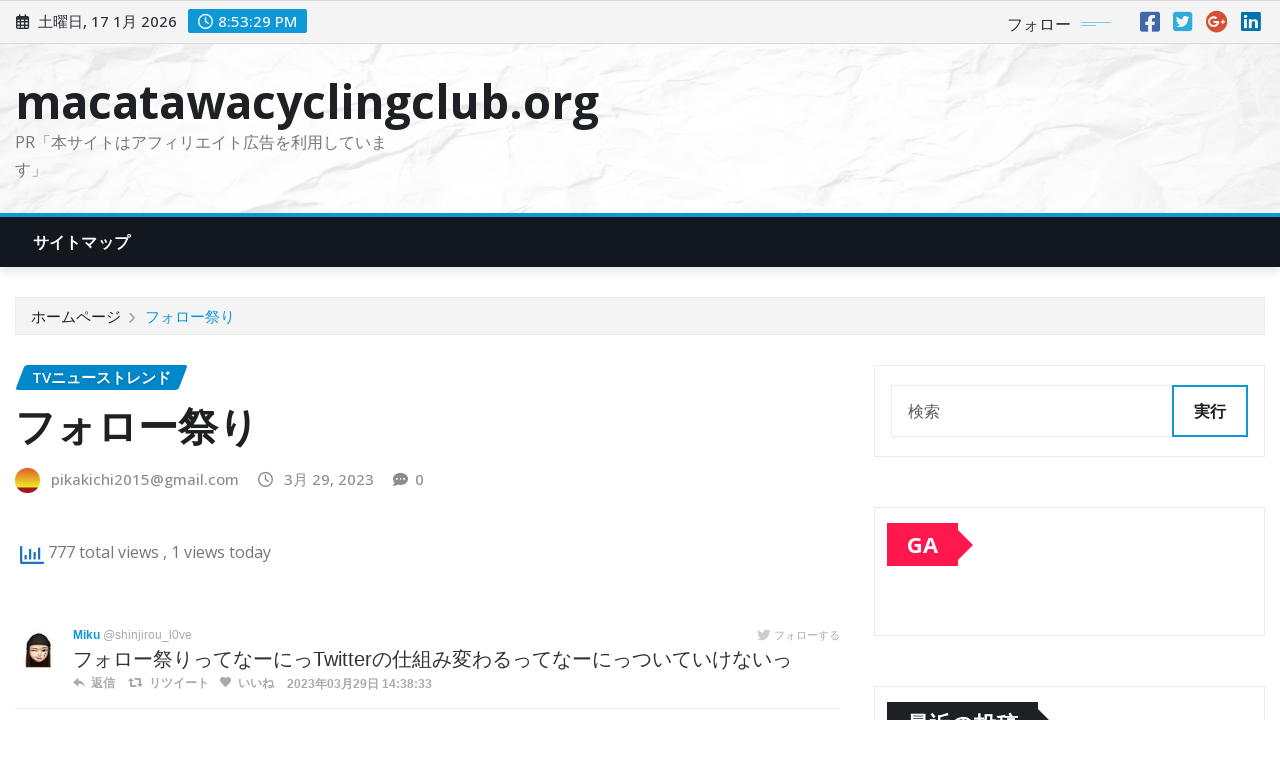

--- FILE ---
content_type: text/html; charset=UTF-8
request_url: https://macatawacyclingclub.org/%E3%83%95%E3%82%A9%E3%83%AD%E3%83%BC%E7%A5%AD%E3%82%8A/
body_size: 42750
content:
<!DOCTYPE html>
<html lang="ja">
<head>	
	<meta charset="UTF-8">
    <meta name="viewport" content="width=device-width, initial-scale=1">
    <meta http-equiv="x-ua-compatible" content="ie=edge">
	
		<link rel="pingback" href="https://macatawacyclingclub.org/xmlrpc.php">
	
			    <!-- PVC Template -->
    <script type="text/template" id="pvc-stats-view-template">
    <i class="pvc-stats-icon medium" aria-hidden="true"><svg aria-hidden="true" focusable="false" data-prefix="far" data-icon="chart-bar" role="img" xmlns="http://www.w3.org/2000/svg" viewBox="0 0 512 512" class="svg-inline--fa fa-chart-bar fa-w-16 fa-2x"><path fill="currentColor" d="M396.8 352h22.4c6.4 0 12.8-6.4 12.8-12.8V108.8c0-6.4-6.4-12.8-12.8-12.8h-22.4c-6.4 0-12.8 6.4-12.8 12.8v230.4c0 6.4 6.4 12.8 12.8 12.8zm-192 0h22.4c6.4 0 12.8-6.4 12.8-12.8V140.8c0-6.4-6.4-12.8-12.8-12.8h-22.4c-6.4 0-12.8 6.4-12.8 12.8v198.4c0 6.4 6.4 12.8 12.8 12.8zm96 0h22.4c6.4 0 12.8-6.4 12.8-12.8V204.8c0-6.4-6.4-12.8-12.8-12.8h-22.4c-6.4 0-12.8 6.4-12.8 12.8v134.4c0 6.4 6.4 12.8 12.8 12.8zM496 400H48V80c0-8.84-7.16-16-16-16H16C7.16 64 0 71.16 0 80v336c0 17.67 14.33 32 32 32h464c8.84 0 16-7.16 16-16v-16c0-8.84-7.16-16-16-16zm-387.2-48h22.4c6.4 0 12.8-6.4 12.8-12.8v-70.4c0-6.4-6.4-12.8-12.8-12.8h-22.4c-6.4 0-12.8 6.4-12.8 12.8v70.4c0 6.4 6.4 12.8 12.8 12.8z" class=""></path></svg></i>
	 <%= total_view %> total views	<% if ( today_view > 0 ) { %>
		<span class="views_today">,  <%= today_view %> views today</span>
	<% } %>
	</span>
	</script>
		    <meta name='robots' content='index, follow, max-image-preview:large, max-snippet:-1, max-video-preview:-1' />

	<!-- This site is optimized with the Yoast SEO plugin v26.6 - https://yoast.com/wordpress/plugins/seo/ -->
	<title>フォロー祭り - macatawacyclingclub.org</title>
	<link rel="canonical" href="https://macatawacyclingclub.org/フォロー祭り/" />
	<meta property="og:locale" content="ja_JP" />
	<meta property="og:type" content="article" />
	<meta property="og:title" content="フォロー祭り - macatawacyclingclub.org" />
	<meta property="og:description" content="Miku@shinjirou_l0ve フォローする フォロー祭りってなーにっTwitterの仕組み変わるってなーにっついていけないっ 返信 リツイート いいね 2023年03月29日 14:38:33 Related [&hellip;]" />
	<meta property="og:url" content="https://macatawacyclingclub.org/フォロー祭り/" />
	<meta property="og:site_name" content="macatawacyclingclub.org" />
	<meta property="article:published_time" content="2023-03-29T14:39:42+00:00" />
	<meta name="author" content="pikakichi2015@gmail.com" />
	<meta name="twitter:card" content="summary_large_image" />
	<meta name="twitter:label1" content="執筆者" />
	<meta name="twitter:data1" content="pikakichi2015@gmail.com" />
	<script type="application/ld+json" class="yoast-schema-graph">{"@context":"https://schema.org","@graph":[{"@type":"WebPage","@id":"https://macatawacyclingclub.org/%e3%83%95%e3%82%a9%e3%83%ad%e3%83%bc%e7%a5%ad%e3%82%8a/","url":"https://macatawacyclingclub.org/%e3%83%95%e3%82%a9%e3%83%ad%e3%83%bc%e7%a5%ad%e3%82%8a/","name":"フォロー祭り - macatawacyclingclub.org","isPartOf":{"@id":"https://macatawacyclingclub.org/#website"},"datePublished":"2023-03-29T14:39:42+00:00","author":{"@id":"https://macatawacyclingclub.org/#/schema/person/54883f0065a09a50118492f806bee01b"},"breadcrumb":{"@id":"https://macatawacyclingclub.org/%e3%83%95%e3%82%a9%e3%83%ad%e3%83%bc%e7%a5%ad%e3%82%8a/#breadcrumb"},"inLanguage":"ja","potentialAction":[{"@type":"ReadAction","target":["https://macatawacyclingclub.org/%e3%83%95%e3%82%a9%e3%83%ad%e3%83%bc%e7%a5%ad%e3%82%8a/"]}]},{"@type":"BreadcrumbList","@id":"https://macatawacyclingclub.org/%e3%83%95%e3%82%a9%e3%83%ad%e3%83%bc%e7%a5%ad%e3%82%8a/#breadcrumb","itemListElement":[{"@type":"ListItem","position":1,"name":"Home","item":"https://macatawacyclingclub.org/"},{"@type":"ListItem","position":2,"name":"フォロー祭り"}]},{"@type":"WebSite","@id":"https://macatawacyclingclub.org/#website","url":"https://macatawacyclingclub.org/","name":"macatawacyclingclub.org","description":"PR「本サイトはアフィリエイト広告を利用しています」","potentialAction":[{"@type":"SearchAction","target":{"@type":"EntryPoint","urlTemplate":"https://macatawacyclingclub.org/?s={search_term_string}"},"query-input":{"@type":"PropertyValueSpecification","valueRequired":true,"valueName":"search_term_string"}}],"inLanguage":"ja"},{"@type":"Person","@id":"https://macatawacyclingclub.org/#/schema/person/54883f0065a09a50118492f806bee01b","name":"pikakichi2015@gmail.com","image":{"@type":"ImageObject","inLanguage":"ja","@id":"https://macatawacyclingclub.org/#/schema/person/image/","url":"https://secure.gravatar.com/avatar/e9f51b1efe0c73e6f8c8110cce0fa47e1605abea3dbaeb9efa59282f3febcb64?s=96&d=mm&r=g","contentUrl":"https://secure.gravatar.com/avatar/e9f51b1efe0c73e6f8c8110cce0fa47e1605abea3dbaeb9efa59282f3febcb64?s=96&d=mm&r=g","caption":"pikakichi2015@gmail.com"},"sameAs":["https://macatawacyclingclub.org"],"url":"https://macatawacyclingclub.org/author/pikakichi2015gmail-com/"}]}</script>
	<!-- / Yoast SEO plugin. -->


<link rel='dns-prefetch' href='//fonts.googleapis.com' />
<link rel="alternate" type="application/rss+xml" title="macatawacyclingclub.org &raquo; フィード" href="https://macatawacyclingclub.org/feed/" />
<link rel="alternate" type="application/rss+xml" title="macatawacyclingclub.org &raquo; コメントフィード" href="https://macatawacyclingclub.org/comments/feed/" />
<link rel="alternate" type="application/rss+xml" title="macatawacyclingclub.org &raquo; フォロー祭り のコメントのフィード" href="https://macatawacyclingclub.org/%e3%83%95%e3%82%a9%e3%83%ad%e3%83%bc%e7%a5%ad%e3%82%8a/feed/" />
<link rel="alternate" title="oEmbed (JSON)" type="application/json+oembed" href="https://macatawacyclingclub.org/wp-json/oembed/1.0/embed?url=https%3A%2F%2Fmacatawacyclingclub.org%2F%25e3%2583%2595%25e3%2582%25a9%25e3%2583%25ad%25e3%2583%25bc%25e7%25a5%25ad%25e3%2582%258a%2F" />
<link rel="alternate" title="oEmbed (XML)" type="text/xml+oembed" href="https://macatawacyclingclub.org/wp-json/oembed/1.0/embed?url=https%3A%2F%2Fmacatawacyclingclub.org%2F%25e3%2583%2595%25e3%2582%25a9%25e3%2583%25ad%25e3%2583%25bc%25e7%25a5%25ad%25e3%2582%258a%2F&#038;format=xml" />
<!-- macatawacyclingclub.org is managing ads with Advanced Ads 2.0.15 – https://wpadvancedads.com/ --><script id="macat-ready">
			window.advanced_ads_ready=function(e,a){a=a||"complete";var d=function(e){return"interactive"===a?"loading"!==e:"complete"===e};d(document.readyState)?e():document.addEventListener("readystatechange",(function(a){d(a.target.readyState)&&e()}),{once:"interactive"===a})},window.advanced_ads_ready_queue=window.advanced_ads_ready_queue||[];		</script>
		<style id='wp-img-auto-sizes-contain-inline-css' type='text/css'>
img:is([sizes=auto i],[sizes^="auto," i]){contain-intrinsic-size:3000px 1500px}
/*# sourceURL=wp-img-auto-sizes-contain-inline-css */
</style>
<style id='wp-emoji-styles-inline-css' type='text/css'>

	img.wp-smiley, img.emoji {
		display: inline !important;
		border: none !important;
		box-shadow: none !important;
		height: 1em !important;
		width: 1em !important;
		margin: 0 0.07em !important;
		vertical-align: -0.1em !important;
		background: none !important;
		padding: 0 !important;
	}
/*# sourceURL=wp-emoji-styles-inline-css */
</style>
<style id='wp-block-library-inline-css' type='text/css'>
:root{--wp-block-synced-color:#7a00df;--wp-block-synced-color--rgb:122,0,223;--wp-bound-block-color:var(--wp-block-synced-color);--wp-editor-canvas-background:#ddd;--wp-admin-theme-color:#007cba;--wp-admin-theme-color--rgb:0,124,186;--wp-admin-theme-color-darker-10:#006ba1;--wp-admin-theme-color-darker-10--rgb:0,107,160.5;--wp-admin-theme-color-darker-20:#005a87;--wp-admin-theme-color-darker-20--rgb:0,90,135;--wp-admin-border-width-focus:2px}@media (min-resolution:192dpi){:root{--wp-admin-border-width-focus:1.5px}}.wp-element-button{cursor:pointer}:root .has-very-light-gray-background-color{background-color:#eee}:root .has-very-dark-gray-background-color{background-color:#313131}:root .has-very-light-gray-color{color:#eee}:root .has-very-dark-gray-color{color:#313131}:root .has-vivid-green-cyan-to-vivid-cyan-blue-gradient-background{background:linear-gradient(135deg,#00d084,#0693e3)}:root .has-purple-crush-gradient-background{background:linear-gradient(135deg,#34e2e4,#4721fb 50%,#ab1dfe)}:root .has-hazy-dawn-gradient-background{background:linear-gradient(135deg,#faaca8,#dad0ec)}:root .has-subdued-olive-gradient-background{background:linear-gradient(135deg,#fafae1,#67a671)}:root .has-atomic-cream-gradient-background{background:linear-gradient(135deg,#fdd79a,#004a59)}:root .has-nightshade-gradient-background{background:linear-gradient(135deg,#330968,#31cdcf)}:root .has-midnight-gradient-background{background:linear-gradient(135deg,#020381,#2874fc)}:root{--wp--preset--font-size--normal:16px;--wp--preset--font-size--huge:42px}.has-regular-font-size{font-size:1em}.has-larger-font-size{font-size:2.625em}.has-normal-font-size{font-size:var(--wp--preset--font-size--normal)}.has-huge-font-size{font-size:var(--wp--preset--font-size--huge)}.has-text-align-center{text-align:center}.has-text-align-left{text-align:left}.has-text-align-right{text-align:right}.has-fit-text{white-space:nowrap!important}#end-resizable-editor-section{display:none}.aligncenter{clear:both}.items-justified-left{justify-content:flex-start}.items-justified-center{justify-content:center}.items-justified-right{justify-content:flex-end}.items-justified-space-between{justify-content:space-between}.screen-reader-text{border:0;clip-path:inset(50%);height:1px;margin:-1px;overflow:hidden;padding:0;position:absolute;width:1px;word-wrap:normal!important}.screen-reader-text:focus{background-color:#ddd;clip-path:none;color:#444;display:block;font-size:1em;height:auto;left:5px;line-height:normal;padding:15px 23px 14px;text-decoration:none;top:5px;width:auto;z-index:100000}html :where(.has-border-color){border-style:solid}html :where([style*=border-top-color]){border-top-style:solid}html :where([style*=border-right-color]){border-right-style:solid}html :where([style*=border-bottom-color]){border-bottom-style:solid}html :where([style*=border-left-color]){border-left-style:solid}html :where([style*=border-width]){border-style:solid}html :where([style*=border-top-width]){border-top-style:solid}html :where([style*=border-right-width]){border-right-style:solid}html :where([style*=border-bottom-width]){border-bottom-style:solid}html :where([style*=border-left-width]){border-left-style:solid}html :where(img[class*=wp-image-]){height:auto;max-width:100%}:where(figure){margin:0 0 1em}html :where(.is-position-sticky){--wp-admin--admin-bar--position-offset:var(--wp-admin--admin-bar--height,0px)}@media screen and (max-width:600px){html :where(.is-position-sticky){--wp-admin--admin-bar--position-offset:0px}}

/*# sourceURL=wp-block-library-inline-css */
</style><style id='global-styles-inline-css' type='text/css'>
:root{--wp--preset--aspect-ratio--square: 1;--wp--preset--aspect-ratio--4-3: 4/3;--wp--preset--aspect-ratio--3-4: 3/4;--wp--preset--aspect-ratio--3-2: 3/2;--wp--preset--aspect-ratio--2-3: 2/3;--wp--preset--aspect-ratio--16-9: 16/9;--wp--preset--aspect-ratio--9-16: 9/16;--wp--preset--color--black: #000000;--wp--preset--color--cyan-bluish-gray: #abb8c3;--wp--preset--color--white: #ffffff;--wp--preset--color--pale-pink: #f78da7;--wp--preset--color--vivid-red: #cf2e2e;--wp--preset--color--luminous-vivid-orange: #ff6900;--wp--preset--color--luminous-vivid-amber: #fcb900;--wp--preset--color--light-green-cyan: #7bdcb5;--wp--preset--color--vivid-green-cyan: #00d084;--wp--preset--color--pale-cyan-blue: #8ed1fc;--wp--preset--color--vivid-cyan-blue: #0693e3;--wp--preset--color--vivid-purple: #9b51e0;--wp--preset--gradient--vivid-cyan-blue-to-vivid-purple: linear-gradient(135deg,rgb(6,147,227) 0%,rgb(155,81,224) 100%);--wp--preset--gradient--light-green-cyan-to-vivid-green-cyan: linear-gradient(135deg,rgb(122,220,180) 0%,rgb(0,208,130) 100%);--wp--preset--gradient--luminous-vivid-amber-to-luminous-vivid-orange: linear-gradient(135deg,rgb(252,185,0) 0%,rgb(255,105,0) 100%);--wp--preset--gradient--luminous-vivid-orange-to-vivid-red: linear-gradient(135deg,rgb(255,105,0) 0%,rgb(207,46,46) 100%);--wp--preset--gradient--very-light-gray-to-cyan-bluish-gray: linear-gradient(135deg,rgb(238,238,238) 0%,rgb(169,184,195) 100%);--wp--preset--gradient--cool-to-warm-spectrum: linear-gradient(135deg,rgb(74,234,220) 0%,rgb(151,120,209) 20%,rgb(207,42,186) 40%,rgb(238,44,130) 60%,rgb(251,105,98) 80%,rgb(254,248,76) 100%);--wp--preset--gradient--blush-light-purple: linear-gradient(135deg,rgb(255,206,236) 0%,rgb(152,150,240) 100%);--wp--preset--gradient--blush-bordeaux: linear-gradient(135deg,rgb(254,205,165) 0%,rgb(254,45,45) 50%,rgb(107,0,62) 100%);--wp--preset--gradient--luminous-dusk: linear-gradient(135deg,rgb(255,203,112) 0%,rgb(199,81,192) 50%,rgb(65,88,208) 100%);--wp--preset--gradient--pale-ocean: linear-gradient(135deg,rgb(255,245,203) 0%,rgb(182,227,212) 50%,rgb(51,167,181) 100%);--wp--preset--gradient--electric-grass: linear-gradient(135deg,rgb(202,248,128) 0%,rgb(113,206,126) 100%);--wp--preset--gradient--midnight: linear-gradient(135deg,rgb(2,3,129) 0%,rgb(40,116,252) 100%);--wp--preset--font-size--small: 13px;--wp--preset--font-size--medium: 20px;--wp--preset--font-size--large: 36px;--wp--preset--font-size--x-large: 42px;--wp--preset--spacing--20: 0.44rem;--wp--preset--spacing--30: 0.67rem;--wp--preset--spacing--40: 1rem;--wp--preset--spacing--50: 1.5rem;--wp--preset--spacing--60: 2.25rem;--wp--preset--spacing--70: 3.38rem;--wp--preset--spacing--80: 5.06rem;--wp--preset--shadow--natural: 6px 6px 9px rgba(0, 0, 0, 0.2);--wp--preset--shadow--deep: 12px 12px 50px rgba(0, 0, 0, 0.4);--wp--preset--shadow--sharp: 6px 6px 0px rgba(0, 0, 0, 0.2);--wp--preset--shadow--outlined: 6px 6px 0px -3px rgb(255, 255, 255), 6px 6px rgb(0, 0, 0);--wp--preset--shadow--crisp: 6px 6px 0px rgb(0, 0, 0);}:where(.is-layout-flex){gap: 0.5em;}:where(.is-layout-grid){gap: 0.5em;}body .is-layout-flex{display: flex;}.is-layout-flex{flex-wrap: wrap;align-items: center;}.is-layout-flex > :is(*, div){margin: 0;}body .is-layout-grid{display: grid;}.is-layout-grid > :is(*, div){margin: 0;}:where(.wp-block-columns.is-layout-flex){gap: 2em;}:where(.wp-block-columns.is-layout-grid){gap: 2em;}:where(.wp-block-post-template.is-layout-flex){gap: 1.25em;}:where(.wp-block-post-template.is-layout-grid){gap: 1.25em;}.has-black-color{color: var(--wp--preset--color--black) !important;}.has-cyan-bluish-gray-color{color: var(--wp--preset--color--cyan-bluish-gray) !important;}.has-white-color{color: var(--wp--preset--color--white) !important;}.has-pale-pink-color{color: var(--wp--preset--color--pale-pink) !important;}.has-vivid-red-color{color: var(--wp--preset--color--vivid-red) !important;}.has-luminous-vivid-orange-color{color: var(--wp--preset--color--luminous-vivid-orange) !important;}.has-luminous-vivid-amber-color{color: var(--wp--preset--color--luminous-vivid-amber) !important;}.has-light-green-cyan-color{color: var(--wp--preset--color--light-green-cyan) !important;}.has-vivid-green-cyan-color{color: var(--wp--preset--color--vivid-green-cyan) !important;}.has-pale-cyan-blue-color{color: var(--wp--preset--color--pale-cyan-blue) !important;}.has-vivid-cyan-blue-color{color: var(--wp--preset--color--vivid-cyan-blue) !important;}.has-vivid-purple-color{color: var(--wp--preset--color--vivid-purple) !important;}.has-black-background-color{background-color: var(--wp--preset--color--black) !important;}.has-cyan-bluish-gray-background-color{background-color: var(--wp--preset--color--cyan-bluish-gray) !important;}.has-white-background-color{background-color: var(--wp--preset--color--white) !important;}.has-pale-pink-background-color{background-color: var(--wp--preset--color--pale-pink) !important;}.has-vivid-red-background-color{background-color: var(--wp--preset--color--vivid-red) !important;}.has-luminous-vivid-orange-background-color{background-color: var(--wp--preset--color--luminous-vivid-orange) !important;}.has-luminous-vivid-amber-background-color{background-color: var(--wp--preset--color--luminous-vivid-amber) !important;}.has-light-green-cyan-background-color{background-color: var(--wp--preset--color--light-green-cyan) !important;}.has-vivid-green-cyan-background-color{background-color: var(--wp--preset--color--vivid-green-cyan) !important;}.has-pale-cyan-blue-background-color{background-color: var(--wp--preset--color--pale-cyan-blue) !important;}.has-vivid-cyan-blue-background-color{background-color: var(--wp--preset--color--vivid-cyan-blue) !important;}.has-vivid-purple-background-color{background-color: var(--wp--preset--color--vivid-purple) !important;}.has-black-border-color{border-color: var(--wp--preset--color--black) !important;}.has-cyan-bluish-gray-border-color{border-color: var(--wp--preset--color--cyan-bluish-gray) !important;}.has-white-border-color{border-color: var(--wp--preset--color--white) !important;}.has-pale-pink-border-color{border-color: var(--wp--preset--color--pale-pink) !important;}.has-vivid-red-border-color{border-color: var(--wp--preset--color--vivid-red) !important;}.has-luminous-vivid-orange-border-color{border-color: var(--wp--preset--color--luminous-vivid-orange) !important;}.has-luminous-vivid-amber-border-color{border-color: var(--wp--preset--color--luminous-vivid-amber) !important;}.has-light-green-cyan-border-color{border-color: var(--wp--preset--color--light-green-cyan) !important;}.has-vivid-green-cyan-border-color{border-color: var(--wp--preset--color--vivid-green-cyan) !important;}.has-pale-cyan-blue-border-color{border-color: var(--wp--preset--color--pale-cyan-blue) !important;}.has-vivid-cyan-blue-border-color{border-color: var(--wp--preset--color--vivid-cyan-blue) !important;}.has-vivid-purple-border-color{border-color: var(--wp--preset--color--vivid-purple) !important;}.has-vivid-cyan-blue-to-vivid-purple-gradient-background{background: var(--wp--preset--gradient--vivid-cyan-blue-to-vivid-purple) !important;}.has-light-green-cyan-to-vivid-green-cyan-gradient-background{background: var(--wp--preset--gradient--light-green-cyan-to-vivid-green-cyan) !important;}.has-luminous-vivid-amber-to-luminous-vivid-orange-gradient-background{background: var(--wp--preset--gradient--luminous-vivid-amber-to-luminous-vivid-orange) !important;}.has-luminous-vivid-orange-to-vivid-red-gradient-background{background: var(--wp--preset--gradient--luminous-vivid-orange-to-vivid-red) !important;}.has-very-light-gray-to-cyan-bluish-gray-gradient-background{background: var(--wp--preset--gradient--very-light-gray-to-cyan-bluish-gray) !important;}.has-cool-to-warm-spectrum-gradient-background{background: var(--wp--preset--gradient--cool-to-warm-spectrum) !important;}.has-blush-light-purple-gradient-background{background: var(--wp--preset--gradient--blush-light-purple) !important;}.has-blush-bordeaux-gradient-background{background: var(--wp--preset--gradient--blush-bordeaux) !important;}.has-luminous-dusk-gradient-background{background: var(--wp--preset--gradient--luminous-dusk) !important;}.has-pale-ocean-gradient-background{background: var(--wp--preset--gradient--pale-ocean) !important;}.has-electric-grass-gradient-background{background: var(--wp--preset--gradient--electric-grass) !important;}.has-midnight-gradient-background{background: var(--wp--preset--gradient--midnight) !important;}.has-small-font-size{font-size: var(--wp--preset--font-size--small) !important;}.has-medium-font-size{font-size: var(--wp--preset--font-size--medium) !important;}.has-large-font-size{font-size: var(--wp--preset--font-size--large) !important;}.has-x-large-font-size{font-size: var(--wp--preset--font-size--x-large) !important;}
/*# sourceURL=global-styles-inline-css */
</style>

<style id='classic-theme-styles-inline-css' type='text/css'>
/*! This file is auto-generated */
.wp-block-button__link{color:#fff;background-color:#32373c;border-radius:9999px;box-shadow:none;text-decoration:none;padding:calc(.667em + 2px) calc(1.333em + 2px);font-size:1.125em}.wp-block-file__button{background:#32373c;color:#fff;text-decoration:none}
/*# sourceURL=/wp-includes/css/classic-themes.min.css */
</style>
<link rel='stylesheet' id='a3-pvc-style-css' href='https://macatawacyclingclub.org/wp-content/plugins/page-views-count/assets/css/style.min.css?ver=2.8.7' type='text/css' media='all' />
<link rel='stylesheet' id='diypro-youtuner-post-css-css' href='https://macatawacyclingclub.org/wp-content/plugins/youtuner/style/diypro_youtuner_post.css?ver=6.9' type='text/css' media='all' />
<link rel='stylesheet' id='ez-toc-css' href='https://macatawacyclingclub.org/wp-content/plugins/easy-table-of-contents/assets/css/screen.min.css?ver=2.0.79.2' type='text/css' media='all' />
<style id='ez-toc-inline-css' type='text/css'>
div#ez-toc-container .ez-toc-title {font-size: 120%;}div#ez-toc-container .ez-toc-title {font-weight: 500;}div#ez-toc-container ul li , div#ez-toc-container ul li a {font-size: 95%;}div#ez-toc-container ul li , div#ez-toc-container ul li a {font-weight: 500;}div#ez-toc-container nav ul ul li {font-size: 90%;}.ez-toc-box-title {font-weight: bold; margin-bottom: 10px; text-align: center; text-transform: uppercase; letter-spacing: 1px; color: #666; padding-bottom: 5px;position:absolute;top:-4%;left:5%;background-color: inherit;transition: top 0.3s ease;}.ez-toc-box-title.toc-closed {top:-25%;}
.ez-toc-container-direction {direction: ltr;}.ez-toc-counter ul{counter-reset: item ;}.ez-toc-counter nav ul li a::before {content: counters(item, '.', decimal) '. ';display: inline-block;counter-increment: item;flex-grow: 0;flex-shrink: 0;margin-right: .2em; float: left; }.ez-toc-widget-direction {direction: ltr;}.ez-toc-widget-container ul{counter-reset: item ;}.ez-toc-widget-container nav ul li a::before {content: counters(item, '.', decimal) '. ';display: inline-block;counter-increment: item;flex-grow: 0;flex-shrink: 0;margin-right: .2em; float: left; }
/*# sourceURL=ez-toc-inline-css */
</style>
<link rel='stylesheet' id='yyi_rinker_stylesheet-css' href='https://macatawacyclingclub.org/wp-content/plugins/yyi-rinker/css/style.css?v=1.11.1&#038;ver=6.9' type='text/css' media='all' />
<link rel='stylesheet' id='bootstrap-css' href='https://macatawacyclingclub.org/wp-content/themes/newsexo/assets/css/bootstrap.css?ver=6.9' type='text/css' media='all' />
<link rel='stylesheet' id='font-awesome-min-css' href='https://macatawacyclingclub.org/wp-content/themes/newsexo/assets/css/font-awesome/css/font-awesome.min.css?ver=4.7.0' type='text/css' media='all' />
<link rel='stylesheet' id='newsexo-style-css' href='https://macatawacyclingclub.org/wp-content/themes/newsexo/style.css?ver=6.9' type='text/css' media='all' />
<link rel='stylesheet' id='theme-default-css' href='https://macatawacyclingclub.org/wp-content/themes/newsexo/assets/css/theme-default.css?ver=6.9' type='text/css' media='all' />
<link rel='stylesheet' id='newsexo-animate-css-css' href='https://macatawacyclingclub.org/wp-content/themes/newsexo/assets/css/animate.css?ver=6.9' type='text/css' media='all' />
<link rel='stylesheet' id='owl.carousel-css-css' href='https://macatawacyclingclub.org/wp-content/themes/newsexo/assets/css/owl.carousel.css?ver=6.9' type='text/css' media='all' />
<link rel='stylesheet' id='bootstrap-smartmenus-css-css' href='https://macatawacyclingclub.org/wp-content/themes/newsexo/assets/css/jquery.smartmenus.bootstrap-4.css?ver=6.9' type='text/css' media='all' />
<link rel='stylesheet' id='newsexo-google-fonts-css' href='//fonts.googleapis.com/css?family=ABeeZee%7CAbel%7CAbril+Fatface%7CAclonica%7CAcme%7CActor%7CAdamina%7CAdvent+Pro%7CAguafina+Script%7CAkronim%7CAladin%7CAldrich%7CAlef%7CAlegreya%7CAlegreya+SC%7CAlegreya+Sans%7CAlegreya+Sans+SC%7CAlex+Brush%7CAlfa+Slab+One%7CAlice%7CAlike%7CAlike+Angular%7CAllan%7CAllerta%7CAllerta+Stencil%7CAllura%7CAlmendra%7CAlmendra+Display%7CAlmendra+SC%7CAmarante%7CAmaranth%7CAmatic+SC%7CAmatica+SC%7CAmethysta%7CAmiko%7CAmiri%7CAmita%7CAnaheim%7CAndada%7CAndika%7CAngkor%7CAnnie+Use+Your+Telescope%7CAnonymous+Pro%7CAntic%7CAntic+Didone%7CAntic+Slab%7CAnton%7CArapey%7CArbutus%7CArbutus+Slab%7CArchitects+Daughter%7CArchivo+Black%7CArchivo+Narrow%7CAref+Ruqaa%7CArima+Madurai%7CArimo%7CArizonia%7CArmata%7CArtifika%7CArvo%7CArya%7CAsap%7CAsar%7CAsset%7CAssistant%7CAstloch%7CAsul%7CAthiti%7CAtma%7CAtomic+Age%7CAubrey%7CAudiowide%7CAutour+One%7CAverage%7CAverage+Sans%7CAveria+Gruesa+Libre%7CAveria+Libre%7CAveria+Sans+Libre%7CAveria+Serif+Libre%7CBad+Script%7CBaloo%7CBaloo+Bhai%7CBaloo+Da%7CBaloo+Thambi%7CBalthazar%7CBangers%7CBarlow%7CBasic%7CBattambang%7CBaumans%7CBayon%7CBelgrano%7CBelleza%7CBenchNine%7CBentham%7CBerkshire+Swash%7CBevan%7CBigelow+Rules%7CBigshot+One%7CBilbo%7CBilbo+Swash+Caps%7CBioRhyme%7CBioRhyme+Expanded%7CBiryani%7CBitter%7CBlack+Ops+One%7CBokor%7CBonbon%7CBoogaloo%7CBowlby+One%7CBowlby+One+SC%7CBrawler%7CBree+Serif%7CBubblegum+Sans%7CBubbler+One%7CBuda%7CBuenard%7CBungee%7CBungee+Hairline%7CBungee+Inline%7CBungee+Outline%7CBungee+Shade%7CButcherman%7CButterfly+Kids%7CCabin%7CCabin+Condensed%7CCabin+Sketch%7CCaesar+Dressing%7CCagliostro%7CCairo%7CCalligraffitti%7CCambay%7CCambo%7CCandal%7CCantarell%7CCantata+One%7CCantora+One%7CCapriola%7CCardo%7CCarme%7CCarrois+Gothic%7CCarrois+Gothic+SC%7CCarter+One%7CCatamaran%7CCaudex%7CCaveat%7CCaveat+Brush%7CCedarville+Cursive%7CCeviche+One%7CChanga%7CChanga+One%7CChango%7CChathura%7CChau+Philomene+One%7CChela+One%7CChelsea+Market%7CChenla%7CCherry+Cream+Soda%7CCherry+Swash%7CChewy%7CChicle%7CChivo%7CChonburi%7CCinzel%7CCinzel+Decorative%7CClicker+Script%7CCoda%7CCoda+Caption%7CCodystar%7CCoiny%7CCombo%7CComfortaa%7CComing+Soon%7CConcert+One%7CCondiment%7CContent%7CContrail+One%7CConvergence%7CCookie%7CCopse%7CCorben%7CCormorant%7CCormorant+Garamond%7CCormorant+Infant%7CCormorant+SC%7CCormorant+Unicase%7CCormorant+Upright%7CCourgette%7CCousine%7CCoustard%7CCovered+By+Your+Grace%7CCrafty+Girls%7CCreepster%7CCrete+Round%7CCrimson+Text%7CCroissant+One%7CCrushed%7CCuprum%7CCutive%7CCutive+Mono%7CDamion%7CDancing+Script%7CDangrek%7CDavid+Libre%7CDawning+of+a+New+Day%7CDays+One%7CDekko%7CDelius%7CDelius+Swash+Caps%7CDelius+Unicase%7CDella+Respira%7CDenk+One%7CDevonshire%7CDhurjati%7CDidact+Gothic%7CDiplomata%7CDiplomata+SC%7CDomine%7CDonegal+One%7CDoppio+One%7CDorsa%7CDosis%7CDr+Sugiyama%7CDroid+Sans%7CDroid+Sans+Mono%7CDroid+Serif%7CDuru+Sans%7CDynalight%7CEB+Garamond%7CEagle+Lake%7CEater%7CEconomica%7CEczar%7CEk+Mukta%7CEl+Messiri%7CElectrolize%7CElsie%7CElsie+Swash+Caps%7CEmblema+One%7CEmilys+Candy%7CEncode+Sans%7CEngagement%7CEnglebert%7CEnriqueta%7CErica+One%7CEsteban%7CEuphoria+Script%7CEwert%7CExo%7CExo+2%7CExpletus+Sans%7CFanwood+Text%7CFarsan%7CFascinate%7CFascinate+Inline%7CFaster+One%7CFasthand%7CFauna+One%7CFederant%7CFedero%7CFelipa%7CFenix%7CFinger+Paint%7CFira+Mono%7CFira+Sans%7CFjalla+One%7CFjord+One%7CFlamenco%7CFlavors%7CFondamento%7CFontdiner+Swanky%7CForum%7CFrancois+One%7CFrank+Ruhl+Libre%7CFreckle+Face%7CFredericka+the+Great%7CFredoka+One%7CFreehand%7CFresca%7CFrijole%7CFruktur%7CFugaz+One%7CGFS+Didot%7CGFS+Neohellenic%7CGabriela%7CGafata%7CGalada%7CGaldeano%7CGalindo%7CGentium+Basic%7CGentium+Book+Basic%7CGeo%7CGeostar%7CGeostar+Fill%7CGermania+One%7CGidugu%7CGilda+Display%7CGive+You+Glory%7CGlass+Antiqua%7CGlegoo%7CGloria+Hallelujah%7CGoblin+One%7CGochi+Hand%7CGorditas%7CGoudy+Bookletter+1911%7CGraduate%7CGrand+Hotel%7CGravitas+One%7CGreat+Vibes%7CGriffy%7CGruppo%7CGudea%7CGurajada%7CHabibi%7CHalant%7CHammersmith+One%7CHanalei%7CHanalei+Fill%7CHandlee%7CHanuman%7CHappy+Monkey%7CHarmattan%7CHeadland+One%7CHeebo%7CHenny+Penny%7CHerr+Von+Muellerhoff%7CHind%7CHind+Guntur%7CHind+Madurai%7CHind+Siliguri%7CHind+Vadodara%7CHoltwood+One+SC%7CHomemade+Apple%7CHomenaje%7CIM+Fell+DW+Pica%7CIM+Fell+DW+Pica+SC%7CIM+Fell+Double+Pica%7CIM+Fell+Double+Pica+SC%7CIM+Fell+English%7CIM+Fell+English+SC%7CIM+Fell+French+Canon%7CIM+Fell+French+Canon+SC%7CIM+Fell+Great+Primer%7CIM+Fell+Great+Primer+SC%7CIceberg%7CIceland%7CImprima%7CInconsolata%7CInder%7CIndie+Flower%7CInika%7CInknut+Antiqua%7CIrish+Grover%7CIstok+Web%7CItaliana%7CItalianno%7CItim%7CJacques+Francois%7CJacques+Francois+Shadow%7CJaldi%7CJim+Nightshade%7CJockey+One%7CJolly+Lodger%7CJomhuria%7CJosefin+Sans%7CJosefin+Slab%7CJoti+One%7CJudson%7CJulee%7CJulius+Sans+One%7CJunge%7CJura%7CJust+Another+Hand%7CJust+Me+Again+Down+Here%7CKadwa%7CKalam%7CKameron%7CKanit%7CKantumruy%7CKarla%7CKarma%7CKatibeh%7CKaushan+Script%7CKavivanar%7CKavoon%7CKdam+Thmor%7CKeania+One%7CKelly+Slab%7CKenia%7CKhand%7CKhmer%7CKhula%7CKite+One%7CKnewave%7CKotta+One%7CKoulen%7CKranky%7CKreon%7CKristi%7CKrona+One%7CKumar+One%7CKumar+One+Outline%7CKurale%7CLa+Belle+Aurore%7CLaila%7CLakki+Reddy%7CLalezar%7CLancelot%7CLateef%7CLato%7CLeague+Script%7CLeckerli+One%7CLedger%7CLekton%7CLemon%7CLemonada%7CLibre+Baskerville%7CLibre+Franklin%7CLife+Savers%7CLilita+One%7CLily+Script+One%7CLimelight%7CLinden+Hill%7CLobster%7CLobster+Two%7CLondrina+Outline%7CLondrina+Shadow%7CLondrina+Sketch%7CLondrina+Solid%7CLora%7CLove+Ya+Like+A+Sister%7CLoved+by+the+King%7CLovers+Quarrel%7CLuckiest+Guy%7CLusitana%7CLustria%7CMacondo%7CMacondo+Swash+Caps%7CMada%7CMagra%7CMaiden+Orange%7CMaitree%7CMako%7CMallanna%7CMandali%7CMarcellus%7CMarcellus+SC%7CMarck+Script%7CMargarine%7CMarko+One%7CMarmelad%7CMartel%7CMartel+Sans%7CMarvel%7CMate%7CMate+SC%7CMaven+Pro%7CMcLaren%7CMeddon%7CMedievalSharp%7CMedula+One%7CMeera+Inimai%7CMegrim%7CMeie+Script%7CMerienda%7CMerienda+One%7CMerriweather%7CMerriweather+Sans%7CMetal%7CMetal+Mania%7CMetamorphous%7CMetrophobic%7CMichroma%7CMilonga%7CMiltonian%7CMiltonian+Tattoo%7CMiniver%7CMiriam+Libre%7CMirza%7CMiss+Fajardose%7CMitr%7CModak%7CModern+Antiqua%7CMogra%7CMolengo%7CMolle%7CMonda%7CMonofett%7CMonoton%7CMonsieur+La+Doulaise%7CMontaga%7CMontez%7CMontserrat%7CMontserrat+Alternates%7CMontserrat+Subrayada%7CMoul%7CMoulpali%7CMountains+of+Christmas%7CMouse+Memoirs%7CMr+Bedfort%7CMr+Dafoe%7CMr+De+Haviland%7CMrs+Saint+Delafield%7CMrs+Sheppards%7CMukta+Vaani%7CMuli%7CMystery+Quest%7CNTR%7CNeucha%7CNeuton%7CNew+Rocker%7CNews+Cycle%7CNiconne%7CNixie+One%7CNobile%7CNokora%7CNorican%7CNosifer%7CNothing+You+Could+Do%7CNoticia+Text%7CNoto+Sans%7CNoto+Serif%7CNova+Cut%7CNova+Flat%7CNova+Mono%7CNova+Oval%7CNova+Round%7CNova+Script%7CNova+Slim%7CNova+Square%7CNumans%7CNunito%7COdor+Mean+Chey%7COffside%7COld+Standard+TT%7COldenburg%7COleo+Script%7COleo+Script+Swash+Caps%7COpen+Sans%7COpen+Sans+Condensed%7COranienbaum%7COrbitron%7COregano%7COrienta%7COriginal+Surfer%7COswald%7COver+the+Rainbow%7COverlock%7COverlock+SC%7COvo%7COxygen%7COxygen+Mono%7CPT+Mono%7CPT+Sans%7CPT+Sans+Caption%7CPT+Sans+Narrow%7CPT+Serif%7CPT+Serif+Caption%7CPacifico%7CPalanquin%7CPalanquin+Dark%7CPaprika%7CParisienne%7CPassero+One%7CPassion+One%7CPathway+Gothic+One%7CPatrick+Hand%7CPatrick+Hand+SC%7CPattaya%7CPatua+One%7CPavanam%7CPaytone+One%7CPeddana%7CPeralta%7CPermanent+Marker%7CPetit+Formal+Script%7CPetrona%7CPhilosopher%7CPiedra%7CPinyon+Script%7CPirata+One%7CPlaster%7CPlay%7CPlayball%7CPlayfair+Display%7CPlayfair+Display+SC%7CPodkova%7CPoiret+One%7CPoller+One%7CPoly%7CPompiere%7CPontano+Sans%7CPoppins%7CPort+Lligat+Sans%7CPort+Lligat+Slab%7CPragati+Narrow%7CPrata%7CPreahvihear%7CPress+Start+2P%7CPridi%7CPrincess+Sofia%7CProciono%7CPrompt%7CProsto+One%7CProza+Libre%7CPuritan%7CPurple+Purse%7CQuando%7CQuantico%7CQuattrocento%7CQuattrocento+Sans%7CQuestrial%7CQuicksand%7CQuintessential%7CQwigley%7CRacing+Sans+One%7CRadley%7CRajdhani%7CRakkas%7CRaleway%7CRaleway+Dots%7CRamabhadra%7CRamaraja%7CRambla%7CRammetto+One%7CRanchers%7CRancho%7CRanga%7CRasa%7CRationale%7CRavi+Prakash%7CRedressed%7CReem+Kufi%7CReenie+Beanie%7CRevalia%7CRhodium+Libre%7CRibeye%7CRibeye+Marrow%7CRighteous%7CRisque%7CRoboto%7CRoboto+Condensed%7CRoboto+Mono%7CRoboto+Slab%7CRochester%7CRock+Salt%7CRokkitt%7CRomanesco%7CRopa+Sans%7CRosario%7CRosarivo%7CRouge+Script%7CRozha+One%7CRubik%7CRubik+Mono+One%7CRubik+One%7CRuda%7CRufina%7CRuge+Boogie%7CRuluko%7CRum+Raisin%7CRuslan+Display%7CRusso+One%7CRuthie%7CRye%7CSacramento%7CSahitya%7CSail%7CSalsa%7CSanchez%7CSancreek%7CSansita+One%7CSarala%7CSarina%7CSarpanch%7CSatisfy%7CScada%7CScheherazade%7CSchoolbell%7CScope+One%7CSeaweed+Script%7CSecular+One%7CSevillana%7CSeymour+One%7CShadows+Into+Light%7CShadows+Into+Light+Two%7CShanti%7CShare%7CShare+Tech%7CShare+Tech+Mono%7CShojumaru%7CShort+Stack%7CShrikhand%7CSiemreap%7CSigmar+One%7CSignika%7CSignika+Negative%7CSimonetta%7CSintony%7CSirin+Stencil%7CSix+Caps%7CSkranji%7CSlabo+13px%7CSlabo+27px%7CSlackey%7CSmokum%7CSmythe%7CSniglet%7CSnippet%7CSnowburst+One%7CSofadi+One%7CSofia%7CSonsie+One%7CSorts+Mill+Goudy%7CSource+Code+Pro%7CSource+Sans+Pro%7CSource+Serif+Pro%7CSpace+Mono%7CSpecial+Elite%7CSpicy+Rice%7CSpinnaker%7CSpirax%7CSquada+One%7CSree+Krushnadevaraya%7CSriracha%7CStalemate%7CStalinist+One%7CStardos+Stencil%7CStint+Ultra+Condensed%7CStint+Ultra+Expanded%7CStoke%7CStrait%7CSue+Ellen+Francisco%7CSuez+One%7CSumana%7CSunshiney%7CSupermercado+One%7CSura%7CSuranna%7CSuravaram%7CSuwannaphum%7CSwanky+and+Moo+Moo%7CSyncopate%7CTangerine%7CTaprom%7CTauri%7CTaviraj%7CTeko%7CTelex%7CTenali+Ramakrishna%7CTenor+Sans%7CText+Me+One%7CThe+Girl+Next+Door%7CTienne%7CTillana%7CTimmana%7CTinos%7CTitan+One%7CTitillium+Web%7CTrade+Winds%7CTrirong%7CTrocchi%7CTrochut%7CTrykker%7CTulpen+One%7CUbuntu%7CUbuntu+Condensed%7CUbuntu+Mono%7CUltra%7CUncial+Antiqua%7CUnderdog%7CUnica+One%7CUnifrakturCook%7CUnifrakturMaguntia%7CUnkempt%7CUnlock%7CUnna%7CVT323%7CVampiro+One%7CVarela%7CVarela+Round%7CVast+Shadow%7CVesper+Libre%7CVibur%7CVidaloka%7CViga%7CVoces%7CVolkhov%7CVollkorn%7CVoltaire%7CWaiting+for+the+Sunrise%7CWallpoet%7CWalter+Turncoat%7CWarnes%7CWellfleet%7CWendy+One%7CWire+One%7CWork+Sans%7CYanone+Kaffeesatz%7CYantramanav%7CYatra+One%7CYellowtail%7CYeseva+One%7CYesteryear%7CYrsa%7CZeyada&#038;subset=latin%2Clatin-ext' type='text/css' media='all' />
<link rel='stylesheet' id='newsexo-font-css' href='https://fonts.googleapis.com/css2?family=Open+Sans%3Aital%2Cwght%400%2C300%3B0%2C400%3B0%2C500%3B0%2C600%3B0%2C700%3B0%2C800%3B1%2C300%3B1%2C400%3B1%2C500%3B1%2C600%3B1%2C700%3B1%2C800&#038;display=swap&#038;ver=6.9' type='text/css' media='all' />
<link rel='stylesheet' id='wp-associate-post-r2-css' href='https://macatawacyclingclub.org/wp-content/plugins/wp-associate-post-r2/css/skin-standard.css?ver=5.0.0' type='text/css' media='all' />
<link rel='stylesheet' id='a3pvc-css' href='//macatawacyclingclub.org/wp-content/uploads/sass/pvc.min.css?ver=1766818238' type='text/css' media='all' />
<script type="text/javascript" src="https://macatawacyclingclub.org/wp-includes/js/jquery/jquery.min.js?ver=3.7.1" id="jquery-core-js"></script>
<script type="text/javascript" src="https://macatawacyclingclub.org/wp-includes/js/jquery/jquery-migrate.min.js?ver=3.4.1" id="jquery-migrate-js"></script>
<script type="text/javascript" src="https://macatawacyclingclub.org/wp-includes/js/underscore.min.js?ver=1.13.7" id="underscore-js"></script>
<script type="text/javascript" src="https://macatawacyclingclub.org/wp-includes/js/backbone.min.js?ver=1.6.0" id="backbone-js"></script>
<script type="text/javascript" id="a3-pvc-backbone-js-extra">
/* <![CDATA[ */
var pvc_vars = {"rest_api_url":"https://macatawacyclingclub.org/wp-json/pvc/v1","ajax_url":"https://macatawacyclingclub.org/wp-admin/admin-ajax.php","security":"0d3d9ddab8","ajax_load_type":"rest_api"};
//# sourceURL=a3-pvc-backbone-js-extra
/* ]]> */
</script>
<script type="text/javascript" src="https://macatawacyclingclub.org/wp-content/plugins/page-views-count/assets/js/pvc.backbone.min.js?ver=2.8.7" id="a3-pvc-backbone-js"></script>
<script type="text/javascript" src="https://macatawacyclingclub.org/wp-content/plugins/related-posts-thumbnails/assets/js/front.min.js?ver=4.3.1" id="rpt_front_style-js"></script>
<script type="text/javascript" src="https://macatawacyclingclub.org/wp-content/plugins/related-posts-thumbnails/assets/js/lazy-load.js?ver=4.3.1" id="rpt-lazy-load-js"></script>
<script type="text/javascript" src="https://macatawacyclingclub.org/wp-content/themes/newsexo/assets/js/bootstrap.js?ver=6.9" id="bootstrap-js-js"></script>
<script type="text/javascript" src="https://macatawacyclingclub.org/wp-content/themes/newsexo/assets/js/bootstrap.bundle.min.js?ver=6.9" id="bootstrap.bundle.min-js"></script>
<script type="text/javascript" src="https://macatawacyclingclub.org/wp-content/themes/newsexo/assets/js/smartmenus/jquery.smartmenus.js?ver=6.9" id="newsexo-smartmenus-js-js"></script>
<script type="text/javascript" src="https://macatawacyclingclub.org/wp-content/themes/newsexo/assets/js/custom.js?ver=6.9" id="newsexo-custom-js-js"></script>
<script type="text/javascript" src="https://macatawacyclingclub.org/wp-content/themes/newsexo/assets/js/smartmenus/bootstrap-smartmenus.js?ver=6.9" id="bootstrap-smartmenus-js-js"></script>
<script type="text/javascript" src="https://macatawacyclingclub.org/wp-content/themes/newsexo/assets/js/owl.carousel.min.js?ver=6.9" id="owl-carousel-js-js"></script>
<script type="text/javascript" src="https://macatawacyclingclub.org/wp-content/themes/newsexo/assets/js/animation/animate.js?ver=6.9" id="animate-js-js"></script>
<script type="text/javascript" src="https://macatawacyclingclub.org/wp-content/themes/newsexo/assets/js/wow.js?ver=6.9" id="wow-js-js"></script>
<link rel="https://api.w.org/" href="https://macatawacyclingclub.org/wp-json/" /><link rel="alternate" title="JSON" type="application/json" href="https://macatawacyclingclub.org/wp-json/wp/v2/posts/84992" /><link rel="EditURI" type="application/rsd+xml" title="RSD" href="https://macatawacyclingclub.org/xmlrpc.php?rsd" />
<meta name="generator" content="WordPress 6.9" />
<link rel='shortlink' href='https://macatawacyclingclub.org/?p=84992' />

<link rel="stylesheet" href="https://macatawacyclingclub.org/wp-content/plugins/count-per-day/counter.css" type="text/css" />
        <style>
            #related_posts_thumbnails li {
                border-right: 1px solid #dddddd;
                background-color: #ffffff            }

            #related_posts_thumbnails li:hover {
                background-color: #eeeeee;
            }

            .relpost_content {
                font-size: 12px;
                color: #333333;
            }

            .relpost-block-single {
                background-color: #ffffff;
                border-right: 1px solid #dddddd;
                border-left: 1px solid #dddddd;
                margin-right: -1px;
            }

            .relpost-block-single:hover {
                background-color: #eeeeee;
            }
        </style>

        <style>
.yyi-rinker-images {
    display: flex;
    justify-content: center;
    align-items: center;
    position: relative;

}
div.yyi-rinker-image img.yyi-rinker-main-img.hidden {
    display: none;
}

.yyi-rinker-images-arrow {
    cursor: pointer;
    position: absolute;
    top: 50%;
    display: block;
    margin-top: -11px;
    opacity: 0.6;
    width: 22px;
}

.yyi-rinker-images-arrow-left{
    left: -10px;
}
.yyi-rinker-images-arrow-right{
    right: -10px;
}

.yyi-rinker-images-arrow-left.hidden {
    display: none;
}

.yyi-rinker-images-arrow-right.hidden {
    display: none;
}
div.yyi-rinker-contents.yyi-rinker-design-tate  div.yyi-rinker-box{
    flex-direction: column;
}

div.yyi-rinker-contents.yyi-rinker-design-slim div.yyi-rinker-box .yyi-rinker-links {
    flex-direction: column;
}

div.yyi-rinker-contents.yyi-rinker-design-slim div.yyi-rinker-info {
    width: 100%;
}

div.yyi-rinker-contents.yyi-rinker-design-slim .yyi-rinker-title {
    text-align: center;
}

div.yyi-rinker-contents.yyi-rinker-design-slim .yyi-rinker-links {
    text-align: center;
}
div.yyi-rinker-contents.yyi-rinker-design-slim .yyi-rinker-image {
    margin: auto;
}

div.yyi-rinker-contents.yyi-rinker-design-slim div.yyi-rinker-info ul.yyi-rinker-links li {
	align-self: stretch;
}
div.yyi-rinker-contents.yyi-rinker-design-slim div.yyi-rinker-box div.yyi-rinker-info {
	padding: 0;
}
div.yyi-rinker-contents.yyi-rinker-design-slim div.yyi-rinker-box {
	flex-direction: column;
	padding: 14px 5px 0;
}

.yyi-rinker-design-slim div.yyi-rinker-box div.yyi-rinker-info {
	text-align: center;
}

.yyi-rinker-design-slim div.price-box span.price {
	display: block;
}

div.yyi-rinker-contents.yyi-rinker-design-slim div.yyi-rinker-info div.yyi-rinker-title a{
	font-size:16px;
}

div.yyi-rinker-contents.yyi-rinker-design-slim ul.yyi-rinker-links li.amazonkindlelink:before,  div.yyi-rinker-contents.yyi-rinker-design-slim ul.yyi-rinker-links li.amazonlink:before,  div.yyi-rinker-contents.yyi-rinker-design-slim ul.yyi-rinker-links li.rakutenlink:before, div.yyi-rinker-contents.yyi-rinker-design-slim ul.yyi-rinker-links li.yahoolink:before, div.yyi-rinker-contents.yyi-rinker-design-slim ul.yyi-rinker-links li.mercarilink:before {
	font-size:12px;
}

div.yyi-rinker-contents.yyi-rinker-design-slim ul.yyi-rinker-links li a {
	font-size: 13px;
}
.entry-content ul.yyi-rinker-links li {
	padding: 0;
}

div.yyi-rinker-contents .yyi-rinker-attention.attention_desing_right_ribbon {
    width: 89px;
    height: 91px;
    position: absolute;
    top: -1px;
    right: -1px;
    left: auto;
    overflow: hidden;
}

div.yyi-rinker-contents .yyi-rinker-attention.attention_desing_right_ribbon span {
    display: inline-block;
    width: 146px;
    position: absolute;
    padding: 4px 0;
    left: -13px;
    top: 12px;
    text-align: center;
    font-size: 12px;
    line-height: 24px;
    -webkit-transform: rotate(45deg);
    transform: rotate(45deg);
    box-shadow: 0 1px 3px rgba(0, 0, 0, 0.2);
}

div.yyi-rinker-contents .yyi-rinker-attention.attention_desing_right_ribbon {
    background: none;
}
.yyi-rinker-attention.attention_desing_right_ribbon .yyi-rinker-attention-after,
.yyi-rinker-attention.attention_desing_right_ribbon .yyi-rinker-attention-before{
display:none;
}
div.yyi-rinker-use-right_ribbon div.yyi-rinker-title {
    margin-right: 2rem;
}

				</style><!-- ## NXS/OG ## --><!-- ## NXSOGTAGS ## --><!-- ## NXS/OG ## -->
</head>
<body data-rsssl=1 class="wp-singular post-template-default single single-post postid-84992 single-format-standard wp-theme-newsexo theme-wide aa-prefix-macat-" >

<a class="screen-reader-text skip-link" href="#content">コンテンツにスキップ</a>
<div id="wrapper">



	<!--Header Sidebar-->
	<header class="site-header">
		<div class="container-full">
			<div class="row align-self-center">
							<div class="col-lg-6 col-md-6 col-sm-12">
					<aside class="widget"> 
						<ul class="head-contact-info">
							<li><i class="fa-regular fa-calendar-days"></i>
							土曜日, 17 1月 2026							</li>
							<li><span id='newsexo-time' class="newsexo-time">  5:53 AM</span></li>
						</ul>
					</aside>
				</div>
			
						
				<div class="col-lg-6 col-md-6 col-sm-12">
					<aside class="widget">

					<ul class="custom-social-icons">
							
						    <li class="followus">フォロー						    </li>
					    							
							
					    								<li><a class="fa-square-facebook" href="#"><i class="fa-brands fa-square-facebook"></i></a></li>
								<li><a class="fa-square-twitter" href="#"><i class="fa-brands fa-square-twitter"></i></a></li>
								<li><a class="fa-google-plus" href="#"><i class="fa-brands fa-google-plus"></i></a></li>
								<li><a class="fa-linkedin" href="#"><i class="fa-brands fa-linkedin"></i></a></li>
													</ul>


					</aside>
				</div>
				
			</div>
		</div>
	</header>
	<!--/End of Header Sidebar-->


 
  	<!--Site Branding & Advertisement-->
	<section class="logo-banner logo-banner-overlay">
		<div class="container-full">
			<div class="row">
				<div class="col-lg-4 col-md-12 align-self-center">
						   	<div class="site-branding">
	    <h1 class="site-title"><a href="https://macatawacyclingclub.org/" rel="home">macatawacyclingclub.org</a></h1>
					<p class="site-description">PR「本サイトはアフィリエイト広告を利用しています」</p>
			</div>
					</div>

				
			</div>
		</div>
	</section>	
	<!--End of Site Branding & Advertisement-->
    	
	<!-- Navbar -->
	<nav class="navbar navbar-expand-lg navbar-dark header-sticky">
		<div class="container-full">
			<div class="row">
			    <div class="col-lg-12 col-md-12"> 
				
					<button class="navbar-toggler" type="button" data-bs-toggle="collapse" data-bs-target="#navbarSupportedContent" aria-controls="navbarSupportedContent" aria-expanded="false" aria-label="Toggle navigation">
					  <span class="navbar-toggler-icon"></span>
					</button>
					<div id="navbarSupportedContent" class="navbar-collapse collapse">
						<div class="menu-%e3%83%a1%e3%83%8b%e3%83%a5%e3%83%bc-container"><ul id="menu-%e3%83%a1%e3%83%8b%e3%83%a5%e3%83%bc" class="nav navbar-nav"><li id="menu-item-773" class="menu-item menu-item-type-post_type menu-item-object-page menu-item-773"><a class="nav-link" href="https://macatawacyclingclub.org/%e3%82%b5%e3%82%a4%e3%83%88%e3%83%9e%e3%83%83%e3%83%97/">サイトマップ</a></li>
</ul></div>					</div>
				</div>
							</div>
		</div>
	</nav>
	<!-- /End of Navbar -->

	<div id="search-popup">
		<button type="button" class="close">×</button>
		<form method="get" id="searchform" class="search-form" action="https://macatawacyclingclub.org/">
			<input type="search" placeholder="検索する" name="s" id="s" />
			<button type="submit" class="btn btn-primary">検索</button>
		</form>
	</div>
	<!-- Theme Breadcrumb Area -->

		<section class="theme-breadcrumb-area">
				<div id="content" class="container-full">
					<div class="row g-lg-3">
						<div class="col-md-12 col-sm-12">						
							<ul class="page-breadcrumb wow animate fadeInUp" data-wow-delay=".3s""><li><a href="https://macatawacyclingclub.org">ホームページ</a></li><li class="active"><a href="https://macatawacyclingclub.org:8080/%E3%83%95%E3%82%A9%E3%83%AD%E3%83%BC%E7%A5%AD%E3%82%8A/">フォロー祭り</a></li></ul>						</div>
					</div>
				</div>
		</section>
	
<section class="single-news-area">
	<div class="container-full">
		<div class="row ">
				  
            <div class="col-lg-8 col-md-6 col-sm-12">
        			

			<article class="post grid-view-news-area pb-3 wow animate fadeInUp " data-wow-delay=".3s" class="post-84992 post type-post status-publish format-standard hentry category-tv tag-1361 tag-1360">		
				<div class="entry-meta">
					<span class="cat-links links-space">
						 <a class="links-bg tv%e3%83%8b%e3%83%a5%e3%83%bc%e3%82%b9%e3%83%88%e3%83%ac%e3%83%b3%e3%83%89" href="https://macatawacyclingclub.org/category/tv%e3%83%8b%e3%83%a5%e3%83%bc%e3%82%b9%e3%83%88%e3%83%ac%e3%83%b3%e3%83%89/"><span>TVニューストレンド</span></a>				    </span>
				</div>	
				<header class="entry-header">
	            <h2 class="entry-title">フォロー祭り</h2>				</header>		
				<div class="entry-meta align-self-center">
					<span class="author">
					<img alt='' src='https://secure.gravatar.com/avatar/e9f51b1efe0c73e6f8c8110cce0fa47e1605abea3dbaeb9efa59282f3febcb64?s=50&#038;d=mm&#038;r=g' srcset='https://secure.gravatar.com/avatar/e9f51b1efe0c73e6f8c8110cce0fa47e1605abea3dbaeb9efa59282f3febcb64?s=100&#038;d=mm&#038;r=g 2x' class='img-fluid comment-img avatar-50 photo avatar-default' height='50' width='50' decoding='async'/>					<a href="https://macatawacyclingclub.org/author/pikakichi2015gmail-com/">pikakichi2015@gmail.com</a>
					</span>					
					<span class="posted-on">
						<i class="fa-regular fa-clock"></i>
			            <a href="https://macatawacyclingclub.org/2023/03/"><time>
						3月 29, 2023</time></a>
					</span>
					<span class="comment-links"><i class="fa-solid fa-comment-dots"></i><a href="https://macatawacyclingclub.org/%e3%83%95%e3%82%a9%e3%83%ad%e3%83%bc%e7%a5%ad%e3%82%8a/#respond">0</a></span>
				</div>		
								<figcaption class="post-content">
					<div class="entry-content">
						<div class="pvc_clear"></div>
<p id="pvc_stats_84992" class="pvc_stats all  pvc_load_by_ajax_update" data-element-id="84992" style=""><i class="pvc-stats-icon medium" aria-hidden="true"><svg aria-hidden="true" focusable="false" data-prefix="far" data-icon="chart-bar" role="img" xmlns="http://www.w3.org/2000/svg" viewBox="0 0 512 512" class="svg-inline--fa fa-chart-bar fa-w-16 fa-2x"><path fill="currentColor" d="M396.8 352h22.4c6.4 0 12.8-6.4 12.8-12.8V108.8c0-6.4-6.4-12.8-12.8-12.8h-22.4c-6.4 0-12.8 6.4-12.8 12.8v230.4c0 6.4 6.4 12.8 12.8 12.8zm-192 0h22.4c6.4 0 12.8-6.4 12.8-12.8V140.8c0-6.4-6.4-12.8-12.8-12.8h-22.4c-6.4 0-12.8 6.4-12.8 12.8v198.4c0 6.4 6.4 12.8 12.8 12.8zm96 0h22.4c6.4 0 12.8-6.4 12.8-12.8V204.8c0-6.4-6.4-12.8-12.8-12.8h-22.4c-6.4 0-12.8 6.4-12.8 12.8v134.4c0 6.4 6.4 12.8 12.8 12.8zM496 400H48V80c0-8.84-7.16-16-16-16H16C7.16 64 0 71.16 0 80v336c0 17.67 14.33 32 32 32h464c8.84 0 16-7.16 16-16v-16c0-8.84-7.16-16-16-16zm-387.2-48h22.4c6.4 0 12.8-6.4 12.8-12.8v-70.4c0-6.4-6.4-12.8-12.8-12.8h-22.4c-6.4 0-12.8 6.4-12.8 12.8v70.4c0 6.4 6.4 12.8 12.8 12.8z" class=""></path></svg></i> <img decoding="async" width="16" height="16" alt="Loading" src="https://macatawacyclingclub.org/wp-content/plugins/page-views-count/ajax-loader-2x.gif" border=0 /></p>
<div class="pvc_clear"></div>

<div class="tweetpress-wrapper">
    <div class="tweetpress-container">

        <div class="tweetpress-sidebar-container">

            <p class="tweetpress-sidebar">
                <a href="https://twitter.com/shinjirou_l0ve" class="tweetpress-user-link" target="_blank">
                    <img decoding="async" src="https://pbs.twimg.com/profile_images/1640174288291639297/EuMrjeP0_normal.jpg" alt="" class="tweetpress-user-icon" />
                </a>
            </p>
            <!-- /tweetpress-sidebar -->

        </div><!-- /tweetpress-sidebar -->


        <div class="tweetpress-user-contaner">

            <p class="tweetpress-user">
                 <a href="https://twitter.com/shinjirou_l0ve" class="tweetpress-user-link" target="_blank">
                    <b class="tweetpress-user-name">Miku</b><span class="tweetpress-user-id">@shinjirou_l0ve</span>
                </a>
            </p>

            <p class="tweetpress-user-follow">
                <a href="https://twitter.com/intent/user?screen_name=shinjirou_l0ve" title="フォローする" class="tweetpress-user-follow-link" onClick="window.open( encodeURI( decodeURI( 'https://twitter.com/intent/user?screen_name=shinjirou_l0ve' ) ) , 'tweetwindow' , 'width=650 , height=470 , top=200 , left=300 , personalbar=0 , toolbar=0 , scrollbars=1 , sizable=1' ); return false;" rel="nofollow">
                    <span class="tweetpress-user-follow-icon"></span><span class="tweetpress-user-follow-text">フォローする</span>
                </a>
            </p>

        </div><!-- /tweetpress-user-contaner-->


        <div class="tweetpress-content-container">

            <p class="tweetpress-content twitter-tweet">
                フォロー祭りってなーにっTwitterの仕組み変わるってなーにっついていけないっ
            </p>
            <!--/ tweetpress-content -->

        </div><!-- /tweetpress-content-container -->







        <div class="tweetpress-action-container">

            <p class="tweetpress-action">
                 <a href="https://twitter.com/intent/tweet?in_reply_to=1641087455419047938" title="返信" class="tweetpress-action-reply-link" onClick="window.open( encodeURI( decodeURI( 'https://twitter.com/intent/tweet?in_reply_to=1641087455419047938' ) ) , 'tweetwindow' , 'width=650 , height=470 , top=200 , left=300 , personalbar=0 , toolbar=0 , scrollbars=1 , sizable=1' ); return false;" rel="nofollow">
                    <span class="tweetpress-action-reply-icon"></span>
                    <span class="tweetpress-action-text">返信</span>
                </a>
                <a href="https://twitter.com/intent/retweet?tweet_id=1641087455419047938" title="リツイート" class="tweetpress-action-retweet-link" onClick="window.open( encodeURI( decodeURI( 'https://twitter.com/intent/retweet?tweet_id=1641087455419047938' ) ) , 'tweetwindow' , 'width=650 , height=470 , top=200 , left=300 , personalbar=0 , toolbar=0 , scrollbars=1 , sizable=1' ); return false;" rel="nofollow">
                    <span class="tweetpress-action-retweet-icon"></span>
                    <span class="tweetpress-action-text">リツイート</span>
                </a>
                <a href="https://twitter.com/intent/favorite?tweet_id=1641087455419047938" title="いいね" class="tweetpress-action-good-link" onClick="window.open( encodeURI( decodeURI( 'https://twitter.com/intent/favorite?tweet_id=1641087455419047938' ) ) , 'tweetwindow' , 'width=650 , height=470 , top=200 , left=300 , personalbar=0 , toolbar=0 , scrollbars=1 , sizable=1' ); return false;" rel="nofollow">
                    <span class="tweetpress-action-good-icon"></span>
                    <span class="tweetpress-action-text">いいね</span>
                </a>

                <time class="tweetpress-time"><a href="https://twitter.com/shinjirou_l0ve" target="_blank">2023年03月29日 14:38:33</a></time>
            </p>
            <!--/ tweetpress-action -->

        </div><!-- /tweetpress-action-container -->

    </div><!-- /tweetpress-container -->

</div><!-- /tweetpress-wrapper -->

<!-- relpost-thumb-wrapper --><div class="relpost-thumb-wrapper"><!-- filter-class --><div class="relpost-thumb-container"><style>.relpost-block-single-image, .relpost-post-image { margin-bottom: 10px; }</style><div id="ez-toc-container" class="ez-toc-v2_0_79_2 counter-hierarchy ez-toc-counter ez-toc-grey ez-toc-container-direction">
<p class="ez-toc-title" style="cursor:inherit">目次</p>
<label for="ez-toc-cssicon-toggle-item-696aa542453d6" class="ez-toc-cssicon-toggle-label"><span class=""><span class="eztoc-hide" style="display:none;">Toggle</span><span class="ez-toc-icon-toggle-span"><svg style="fill: #999;color:#999" xmlns="http://www.w3.org/2000/svg" class="list-377408" width="20px" height="20px" viewBox="0 0 24 24" fill="none"><path d="M6 6H4v2h2V6zm14 0H8v2h12V6zM4 11h2v2H4v-2zm16 0H8v2h12v-2zM4 16h2v2H4v-2zm16 0H8v2h12v-2z" fill="currentColor"></path></svg><svg style="fill: #999;color:#999" class="arrow-unsorted-368013" xmlns="http://www.w3.org/2000/svg" width="10px" height="10px" viewBox="0 0 24 24" version="1.2" baseProfile="tiny"><path d="M18.2 9.3l-6.2-6.3-6.2 6.3c-.2.2-.3.4-.3.7s.1.5.3.7c.2.2.4.3.7.3h11c.3 0 .5-.1.7-.3.2-.2.3-.5.3-.7s-.1-.5-.3-.7zM5.8 14.7l6.2 6.3 6.2-6.3c.2-.2.3-.5.3-.7s-.1-.5-.3-.7c-.2-.2-.4-.3-.7-.3h-11c-.3 0-.5.1-.7.3-.2.2-.3.5-.3.7s.1.5.3.7z"/></svg></span></span></label><input type="checkbox"  id="ez-toc-cssicon-toggle-item-696aa542453d6"  aria-label="Toggle" /><nav><ul class='ez-toc-list ez-toc-list-level-1 ' ><ul class='ez-toc-list-level-3' ><li class='ez-toc-heading-level-3'><a class="ez-toc-link ez-toc-heading-1" href="#Related_posts" >Related posts:</a></li></ul></li><li class='ez-toc-page-1 ez-toc-heading-level-2'><a class="ez-toc-link ez-toc-heading-2" href="#%E4%BC%8A%E5%8B%A2%E6%B5%B7%E8%80%81%E5%B8%82" >伊勢海老市</a></li><li class='ez-toc-page-1 ez-toc-heading-level-2'><a class="ez-toc-link ez-toc-heading-3" href="#%E3%83%9A%E3%83%B3%E3%82%AE%E3%83%B3%E6%B1%A0%E8%90%BD%E4%B8%8B%E9%A8%92%E5%8B%95" >ペンギン池落下騒動</a></li><li class='ez-toc-page-1 ez-toc-heading-level-2'><a class="ez-toc-link ez-toc-heading-4" href="#%E3%83%97%E3%83%AC%E3%82%A4%E3%83%9C%E3%83%BC%E3%83%AB" >プレイボール</a></li></ul></nav></div>
<h3><span class="ez-toc-section" id="Related_posts"></span>Related posts:<span class="ez-toc-section-end"></span></h3><div style="clear: both"></div><div style="clear: both"></div><!-- relpost-block-container --><div class="relpost-block-container relpost-block-column-layout" style="--relposth-columns: 3;--relposth-columns_t: 2; --relposth-columns_m: 2"><a href="https://macatawacyclingclub.org/%e6%96%b0%e4%ba%ba%e3%81%95%e3%82%93/"class="relpost-block-single" ><div class="relpost-custom-block-single"><div class="relpost-block-single-image rpt-lazyload" aria-hidden="true" role="img" data-bg="https://macatawacyclingclub.org/wp-content/plugins/related-posts-thumbnails/img/default.png" style="background: transparent no-repeat scroll 0% 0%; width: 150px; height: 150px; aspect-ratio: 1/1;"></div><div class="relpost-block-single-text"  style="height: 75px;font-family: Arial;  font-size: 12px;  color: #333333;"><h2 class="relpost_card_title">新人さん</h2></div></div></a><a href="https://macatawacyclingclub.org/%e3%83%a4%e3%82%b9%e3%81%8f%e3%82%93%e8%88%9e%e5%8f%b0/"class="relpost-block-single" ><div class="relpost-custom-block-single"><div class="relpost-block-single-image rpt-lazyload" aria-hidden="true" role="img" data-bg="https://macatawacyclingclub.org/wp-content/plugins/related-posts-thumbnails/img/default.png" style="background: transparent no-repeat scroll 0% 0%; width: 150px; height: 150px; aspect-ratio: 1/1;"></div><div class="relpost-block-single-text"  style="height: 75px;font-family: Arial;  font-size: 12px;  color: #333333;"><h2 class="relpost_card_title">ヤスくん舞台</h2></div></div></a><a href="https://macatawacyclingclub.org/%e3%83%aa%e3%83%84%e3%82%a4%e3%83%bc%e3%83%88%e7%9b%b4%e5%be%8c%e3%81%ae%e3%83%84%e3%82%a4%e3%83%bc%e3%83%88/"class="relpost-block-single" ><div class="relpost-custom-block-single"><div class="relpost-block-single-image rpt-lazyload" aria-hidden="true" role="img" data-bg="https://macatawacyclingclub.org/wp-content/plugins/related-posts-thumbnails/img/default.png" style="background: transparent no-repeat scroll 0% 0%; width: 150px; height: 150px; aspect-ratio: 1/1;"></div><div class="relpost-block-single-text"  style="height: 75px;font-family: Arial;  font-size: 12px;  color: #333333;"><h2 class="relpost_card_title">リツイート直後のツイート</h2></div></div></a></div><!-- close relpost-block-container --><div style="clear: both"></div></div><!-- close filter class --></div><!-- close relpost-thumb-wrapper -->					</div>	
										<div class="entry-meta mb-0">
						<hr>					
						<span class="tag-links">
						<a href="https://macatawacyclingclub.org/tag/%e3%83%88%e3%83%ac%e3%83%b3%e3%83%89/" rel="tag">トレンド</a><a href="https://macatawacyclingclub.org/tag/%e3%83%8b%e3%83%a5%e3%83%bc%e3%82%b9/" rel="tag">ニュース</a>						</span>
					</div>
									</figcaption>
</article><!-- #post-84992 -->

	
<!--Blog Post Author-->
<article class="post-author-area wow animate fadeInUp " data-wow-delay=".3s">
		<figure class="avatar">
			<img alt='' src='https://secure.gravatar.com/avatar/e9f51b1efe0c73e6f8c8110cce0fa47e1605abea3dbaeb9efa59282f3febcb64?s=200&#038;d=mm&#038;r=g' srcset='https://secure.gravatar.com/avatar/e9f51b1efe0c73e6f8c8110cce0fa47e1605abea3dbaeb9efa59282f3febcb64?s=400&#038;d=mm&#038;r=g 2x' class='img-fluid comment-img avatar-200 photo img-fluid rounded-circle' height='200' width='200' loading='lazy' decoding='async'/>		</figure>
		<figcaption class="author-content">
			<h5 class="author-name"><a href="https://macatawacyclingclub.org" title="pikakichi2015@gmail.com のサイトへ移動" rel="author external">pikakichi2015@gmail.com</a></h5>
			<p><b>サイト:</b> <a href="https://macatawacyclingclub.org" target="_blank">https://macatawacyclingclub.org</a></p>
			<p></p>
					<ul class="custom-social-icons">	
					    								<li><a class="fa-square-facebook" href="#"><i class="fa-brands fa-square-facebook"></i></a></li>
								<li><a class="fa-square-twitter" href="#"><i class="fa-brands fa-square-twitter"></i></a></li>
								<li><a class="fa-google-plus" href="#"><i class="fa-brands fa-google-plus"></i></a></li>
								<li><a class="fa-linkedin" href="#"><i class="fa-brands fa-linkedin"></i></a></li>
								<li><a class="fa-square-instagram" href="#"><i class="fa-brands fa-square-instagram"></i></a></li>
								<li><a class="fa-square-youtube" href="#"><i class="fa-brands fa-square-youtube"></i></a></li>
								<li><a class="fa-skype" href="#"><i class="fa-brands fa-skype"></i></a></li>	
													</ul>
	   </figcaption>
</article>
<!--/Blog Post Author-->
	

<div class="row pb-3 related-posts wow animate fadeInUp" data-wow-delay=".3s">
		<div class="col-12">
			<span class="news-section-title five"><h5 class="f-heading">Related Story</h5></span>
		</div>
							<div class="col-lg-4 col-md-12 col-sm-12">
						<article class="post grid-view-news-area ">	
							<figure class="post-thumbnail"><a href="https://macatawacyclingclub.org/%e6%96%b0%e5%9e%8b%e3%82%b3%e3%83%ad%e3%83%8a%e3%82%a6%e3%82%a4%e3%83%ab%e3%82%b9%e5%a4%89%e7%95%b0%e6%a0%aa%ef%bc%88%e3%82%aa%e3%83%9f%e3%82%af%e3%83%ad%e3%83%b3%e6%a0%aa%ef%bc%89%e6%82%a3%e8%80%85/"><img width="1588" height="1100" src="https://macatawacyclingclub.org/wp-content/uploads/2022/02/c-オミクロン株亜種が見つかったBA001.jpg" class="img-fluid wp-post-image" alt="" decoding="async" loading="lazy" srcset="https://macatawacyclingclub.org/wp-content/uploads/2022/02/c-オミクロン株亜種が見つかったBA001.jpg 1588w, https://macatawacyclingclub.org/wp-content/uploads/2022/02/c-オミクロン株亜種が見つかったBA001-300x208.jpg 300w, https://macatawacyclingclub.org/wp-content/uploads/2022/02/c-オミクロン株亜種が見つかったBA001-1024x709.jpg 1024w, https://macatawacyclingclub.org/wp-content/uploads/2022/02/c-オミクロン株亜種が見つかったBA001-768x532.jpg 768w, https://macatawacyclingclub.org/wp-content/uploads/2022/02/c-オミクロン株亜種が見つかったBA001-1536x1064.jpg 1536w" sizes="auto, (max-width: 1588px) 100vw, 1588px" /></a></figure>								
							<figcaption class="post-content">
								<div class="entry-meta">
									<span class="cat-links links-space">
										 <a class="links-bg tv%e3%83%8b%e3%83%a5%e3%83%bc%e3%82%b9%e3%83%88%e3%83%ac%e3%83%b3%e3%83%89" href="https://macatawacyclingclub.org/category/tv%e3%83%8b%e3%83%a5%e3%83%bc%e3%82%b9%e3%83%88%e3%83%ac%e3%83%b3%e3%83%89/"><span>TVニューストレンド</span></a>									</span>
								</div>								
								<header class="entry-header">
									<h5 class="entry-title"><a href="https://macatawacyclingclub.org/%e6%96%b0%e5%9e%8b%e3%82%b3%e3%83%ad%e3%83%8a%e3%82%a6%e3%82%a4%e3%83%ab%e3%82%b9%e5%a4%89%e7%95%b0%e6%a0%aa%ef%bc%88%e3%82%aa%e3%83%9f%e3%82%af%e3%83%ad%e3%83%b3%e6%a0%aa%ef%bc%89%e6%82%a3%e8%80%85/">新型コロナウイルス変異株（オミクロン株）患者の濃厚接触者が確認された！</a></h5>
								</header>								
								<div class="entry-meta align-self-center">
									<span class="author">
									<img alt='' src='https://secure.gravatar.com/avatar/e9f51b1efe0c73e6f8c8110cce0fa47e1605abea3dbaeb9efa59282f3febcb64?s=50&#038;d=mm&#038;r=g' srcset='https://secure.gravatar.com/avatar/e9f51b1efe0c73e6f8c8110cce0fa47e1605abea3dbaeb9efa59282f3febcb64?s=100&#038;d=mm&#038;r=g 2x' class='img-fluid comment-img avatar-50 photo avatar-default' height='50' width='50' loading='lazy' decoding='async'/>									<a href="https://macatawacyclingclub.org/author/pikakichi2015gmail-com/">pikakichi2015@gmail.com</a>
									</span>
															
									<span class="posted-on">
										<i class="fa-regular fa-clock"></i>
										<a href="https://macatawacyclingclub.org/2025/08/"><time>
										8月 5, 2025</time></a>
									</span>
								</div>
							</figcaption>				
						</article>
					</div>
								<div class="col-lg-4 col-md-12 col-sm-12">
						<article class="post grid-view-news-area ">	
															
							<figcaption class="post-content">
								<div class="entry-meta">
									<span class="cat-links links-space">
										 <a class="links-bg tv%e3%83%8b%e3%83%a5%e3%83%bc%e3%82%b9%e3%83%88%e3%83%ac%e3%83%b3%e3%83%89" href="https://macatawacyclingclub.org/category/tv%e3%83%8b%e3%83%a5%e3%83%bc%e3%82%b9%e3%83%88%e3%83%ac%e3%83%b3%e3%83%89/"><span>TVニューストレンド</span></a>									</span>
								</div>								
								<header class="entry-header">
									<h5 class="entry-title"><a href="https://macatawacyclingclub.org/%e8%85%b9%e3%81%94%e3%81%97%e3%82%89%e3%81%88/">腹ごしらえ</a></h5>
								</header>								
								<div class="entry-meta align-self-center">
									<span class="author">
									<img alt='' src='https://secure.gravatar.com/avatar/e9f51b1efe0c73e6f8c8110cce0fa47e1605abea3dbaeb9efa59282f3febcb64?s=50&#038;d=mm&#038;r=g' srcset='https://secure.gravatar.com/avatar/e9f51b1efe0c73e6f8c8110cce0fa47e1605abea3dbaeb9efa59282f3febcb64?s=100&#038;d=mm&#038;r=g 2x' class='img-fluid comment-img avatar-50 photo avatar-default' height='50' width='50' loading='lazy' decoding='async'/>									<a href="https://macatawacyclingclub.org/author/pikakichi2015gmail-com/">pikakichi2015@gmail.com</a>
									</span>
															
									<span class="posted-on">
										<i class="fa-regular fa-clock"></i>
										<a href="https://macatawacyclingclub.org/2024/05/"><time>
										5月 4, 2024</time></a>
									</span>
								</div>
							</figcaption>				
						</article>
					</div>
								<div class="col-lg-4 col-md-12 col-sm-12">
						<article class="post grid-view-news-area ">	
															
							<figcaption class="post-content">
								<div class="entry-meta">
									<span class="cat-links links-space">
										 <a class="links-bg tv%e3%83%8b%e3%83%a5%e3%83%bc%e3%82%b9%e3%83%88%e3%83%ac%e3%83%b3%e3%83%89" href="https://macatawacyclingclub.org/category/tv%e3%83%8b%e3%83%a5%e3%83%bc%e3%82%b9%e3%83%88%e3%83%ac%e3%83%b3%e3%83%89/"><span>TVニューストレンド</span></a>									</span>
								</div>								
								<header class="entry-header">
									<h5 class="entry-title"><a href="https://macatawacyclingclub.org/%e5%b0%8f%e7%94%b0%e5%88%87%e3%82%a2%e3%83%8a/">小田切アナ</a></h5>
								</header>								
								<div class="entry-meta align-self-center">
									<span class="author">
									<img alt='' src='https://secure.gravatar.com/avatar/e9f51b1efe0c73e6f8c8110cce0fa47e1605abea3dbaeb9efa59282f3febcb64?s=50&#038;d=mm&#038;r=g' srcset='https://secure.gravatar.com/avatar/e9f51b1efe0c73e6f8c8110cce0fa47e1605abea3dbaeb9efa59282f3febcb64?s=100&#038;d=mm&#038;r=g 2x' class='img-fluid comment-img avatar-50 photo avatar-default' height='50' width='50' loading='lazy' decoding='async'/>									<a href="https://macatawacyclingclub.org/author/pikakichi2015gmail-com/">pikakichi2015@gmail.com</a>
									</span>
															
									<span class="posted-on">
										<i class="fa-regular fa-clock"></i>
										<a href="https://macatawacyclingclub.org/2024/05/"><time>
										5月 4, 2024</time></a>
									</span>
								</div>
							</figcaption>				
						</article>
					</div>
								<div class="col-lg-4 col-md-12 col-sm-12">
						<article class="post grid-view-news-area ">	
															
							<figcaption class="post-content">
								<div class="entry-meta">
									<span class="cat-links links-space">
										 <a class="links-bg tv%e3%83%8b%e3%83%a5%e3%83%bc%e3%82%b9%e3%83%88%e3%83%ac%e3%83%b3%e3%83%89" href="https://macatawacyclingclub.org/category/tv%e3%83%8b%e3%83%a5%e3%83%bc%e3%82%b9%e3%83%88%e3%83%ac%e3%83%b3%e3%83%89/"><span>TVニューストレンド</span></a>									</span>
								</div>								
								<header class="entry-header">
									<h5 class="entry-title"><a href="https://macatawacyclingclub.org/%e3%83%97%e3%83%ac%e3%83%90%e3%83%b3/">プレバン</a></h5>
								</header>								
								<div class="entry-meta align-self-center">
									<span class="author">
									<img alt='' src='https://secure.gravatar.com/avatar/e9f51b1efe0c73e6f8c8110cce0fa47e1605abea3dbaeb9efa59282f3febcb64?s=50&#038;d=mm&#038;r=g' srcset='https://secure.gravatar.com/avatar/e9f51b1efe0c73e6f8c8110cce0fa47e1605abea3dbaeb9efa59282f3febcb64?s=100&#038;d=mm&#038;r=g 2x' class='img-fluid comment-img avatar-50 photo avatar-default' height='50' width='50' loading='lazy' decoding='async'/>									<a href="https://macatawacyclingclub.org/author/pikakichi2015gmail-com/">pikakichi2015@gmail.com</a>
									</span>
															
									<span class="posted-on">
										<i class="fa-regular fa-clock"></i>
										<a href="https://macatawacyclingclub.org/2024/05/"><time>
										5月 3, 2024</time></a>
									</span>
								</div>
							</figcaption>				
						</article>
					</div>
								<div class="col-lg-4 col-md-12 col-sm-12">
						<article class="post grid-view-news-area ">	
															
							<figcaption class="post-content">
								<div class="entry-meta">
									<span class="cat-links links-space">
										 <a class="links-bg tv%e3%83%8b%e3%83%a5%e3%83%bc%e3%82%b9%e3%83%88%e3%83%ac%e3%83%b3%e3%83%89" href="https://macatawacyclingclub.org/category/tv%e3%83%8b%e3%83%a5%e3%83%bc%e3%82%b9%e3%83%88%e3%83%ac%e3%83%b3%e3%83%89/"><span>TVニューストレンド</span></a>									</span>
								</div>								
								<header class="entry-header">
									<h5 class="entry-title"><a href="https://macatawacyclingclub.org/%e8%87%aa%e5%8b%95%e9%81%8b%e8%bb%a2/">自動運転</a></h5>
								</header>								
								<div class="entry-meta align-self-center">
									<span class="author">
									<img alt='' src='https://secure.gravatar.com/avatar/e9f51b1efe0c73e6f8c8110cce0fa47e1605abea3dbaeb9efa59282f3febcb64?s=50&#038;d=mm&#038;r=g' srcset='https://secure.gravatar.com/avatar/e9f51b1efe0c73e6f8c8110cce0fa47e1605abea3dbaeb9efa59282f3febcb64?s=100&#038;d=mm&#038;r=g 2x' class='img-fluid comment-img avatar-50 photo avatar-default' height='50' width='50' loading='lazy' decoding='async'/>									<a href="https://macatawacyclingclub.org/author/pikakichi2015gmail-com/">pikakichi2015@gmail.com</a>
									</span>
															
									<span class="posted-on">
										<i class="fa-regular fa-clock"></i>
										<a href="https://macatawacyclingclub.org/2024/05/"><time>
										5月 3, 2024</time></a>
									</span>
								</div>
							</figcaption>				
						</article>
					</div>
								<div class="col-lg-4 col-md-12 col-sm-12">
						<article class="post grid-view-news-area ">	
															
							<figcaption class="post-content">
								<div class="entry-meta">
									<span class="cat-links links-space">
										 <a class="links-bg tv%e3%83%8b%e3%83%a5%e3%83%bc%e3%82%b9%e3%83%88%e3%83%ac%e3%83%b3%e3%83%89" href="https://macatawacyclingclub.org/category/tv%e3%83%8b%e3%83%a5%e3%83%bc%e3%82%b9%e3%83%88%e3%83%ac%e3%83%b3%e3%83%89/"><span>TVニューストレンド</span></a>									</span>
								</div>								
								<header class="entry-header">
									<h5 class="entry-title"><a href="https://macatawacyclingclub.org/%e3%82%aa%e3%83%9a%e3%83%ac%e3%83%bc%e3%82%bf%e3%83%bc%e3%82%ba/">オペレーターズ</a></h5>
								</header>								
								<div class="entry-meta align-self-center">
									<span class="author">
									<img alt='' src='https://secure.gravatar.com/avatar/e9f51b1efe0c73e6f8c8110cce0fa47e1605abea3dbaeb9efa59282f3febcb64?s=50&#038;d=mm&#038;r=g' srcset='https://secure.gravatar.com/avatar/e9f51b1efe0c73e6f8c8110cce0fa47e1605abea3dbaeb9efa59282f3febcb64?s=100&#038;d=mm&#038;r=g 2x' class='img-fluid comment-img avatar-50 photo avatar-default' height='50' width='50' loading='lazy' decoding='async'/>									<a href="https://macatawacyclingclub.org/author/pikakichi2015gmail-com/">pikakichi2015@gmail.com</a>
									</span>
															
									<span class="posted-on">
										<i class="fa-regular fa-clock"></i>
										<a href="https://macatawacyclingclub.org/2024/05/"><time>
										5月 2, 2024</time></a>
									</span>
								</div>
							</figcaption>				
						</article>
					</div>
								<div class="col-lg-4 col-md-12 col-sm-12">
						<article class="post grid-view-news-area ">	
															
							<figcaption class="post-content">
								<div class="entry-meta">
									<span class="cat-links links-space">
										 <a class="links-bg tv%e3%83%8b%e3%83%a5%e3%83%bc%e3%82%b9%e3%83%88%e3%83%ac%e3%83%b3%e3%83%89" href="https://macatawacyclingclub.org/category/tv%e3%83%8b%e3%83%a5%e3%83%bc%e3%82%b9%e3%83%88%e3%83%ac%e3%83%b3%e3%83%89/"><span>TVニューストレンド</span></a>									</span>
								</div>								
								<header class="entry-header">
									<h5 class="entry-title"><a href="https://macatawacyclingclub.org/%e9%81%8b%e8%bb%a2%e6%94%af%e6%8f%b4/">運転支援</a></h5>
								</header>								
								<div class="entry-meta align-self-center">
									<span class="author">
									<img alt='' src='https://secure.gravatar.com/avatar/e9f51b1efe0c73e6f8c8110cce0fa47e1605abea3dbaeb9efa59282f3febcb64?s=50&#038;d=mm&#038;r=g' srcset='https://secure.gravatar.com/avatar/e9f51b1efe0c73e6f8c8110cce0fa47e1605abea3dbaeb9efa59282f3febcb64?s=100&#038;d=mm&#038;r=g 2x' class='img-fluid comment-img avatar-50 photo avatar-default' height='50' width='50' loading='lazy' decoding='async'/>									<a href="https://macatawacyclingclub.org/author/pikakichi2015gmail-com/">pikakichi2015@gmail.com</a>
									</span>
															
									<span class="posted-on">
										<i class="fa-regular fa-clock"></i>
										<a href="https://macatawacyclingclub.org/2024/05/"><time>
										5月 2, 2024</time></a>
									</span>
								</div>
							</figcaption>				
						</article>
					</div>
								<div class="col-lg-4 col-md-12 col-sm-12">
						<article class="post grid-view-news-area ">	
															
							<figcaption class="post-content">
								<div class="entry-meta">
									<span class="cat-links links-space">
										 <a class="links-bg tv%e3%83%8b%e3%83%a5%e3%83%bc%e3%82%b9%e3%83%88%e3%83%ac%e3%83%b3%e3%83%89" href="https://macatawacyclingclub.org/category/tv%e3%83%8b%e3%83%a5%e3%83%bc%e3%82%b9%e3%83%88%e3%83%ac%e3%83%b3%e3%83%89/"><span>TVニューストレンド</span></a>									</span>
								</div>								
								<header class="entry-header">
									<h5 class="entry-title"><a href="https://macatawacyclingclub.org/niziu%e3%81%a1%e3%82%83%e3%82%93/">NiziUちゃん</a></h5>
								</header>								
								<div class="entry-meta align-self-center">
									<span class="author">
									<img alt='' src='https://secure.gravatar.com/avatar/e9f51b1efe0c73e6f8c8110cce0fa47e1605abea3dbaeb9efa59282f3febcb64?s=50&#038;d=mm&#038;r=g' srcset='https://secure.gravatar.com/avatar/e9f51b1efe0c73e6f8c8110cce0fa47e1605abea3dbaeb9efa59282f3febcb64?s=100&#038;d=mm&#038;r=g 2x' class='img-fluid comment-img avatar-50 photo avatar-default' height='50' width='50' loading='lazy' decoding='async'/>									<a href="https://macatawacyclingclub.org/author/pikakichi2015gmail-com/">pikakichi2015@gmail.com</a>
									</span>
															
									<span class="posted-on">
										<i class="fa-regular fa-clock"></i>
										<a href="https://macatawacyclingclub.org/2024/05/"><time>
										5月 1, 2024</time></a>
									</span>
								</div>
							</figcaption>				
						</article>
					</div>
								<div class="col-lg-4 col-md-12 col-sm-12">
						<article class="post grid-view-news-area ">	
															
							<figcaption class="post-content">
								<div class="entry-meta">
									<span class="cat-links links-space">
										 <a class="links-bg tv%e3%83%8b%e3%83%a5%e3%83%bc%e3%82%b9%e3%83%88%e3%83%ac%e3%83%b3%e3%83%89" href="https://macatawacyclingclub.org/category/tv%e3%83%8b%e3%83%a5%e3%83%bc%e3%82%b9%e3%83%88%e3%83%ac%e3%83%b3%e3%83%89/"><span>TVニューストレンド</span></a>									</span>
								</div>								
								<header class="entry-header">
									<h5 class="entry-title"><a href="https://macatawacyclingclub.org/%e3%82%bd%e3%83%a9%e3%81%a1%e3%82%83%e3%82%93/">ソラちゃん</a></h5>
								</header>								
								<div class="entry-meta align-self-center">
									<span class="author">
									<img alt='' src='https://secure.gravatar.com/avatar/e9f51b1efe0c73e6f8c8110cce0fa47e1605abea3dbaeb9efa59282f3febcb64?s=50&#038;d=mm&#038;r=g' srcset='https://secure.gravatar.com/avatar/e9f51b1efe0c73e6f8c8110cce0fa47e1605abea3dbaeb9efa59282f3febcb64?s=100&#038;d=mm&#038;r=g 2x' class='img-fluid comment-img avatar-50 photo avatar-default' height='50' width='50' loading='lazy' decoding='async'/>									<a href="https://macatawacyclingclub.org/author/pikakichi2015gmail-com/">pikakichi2015@gmail.com</a>
									</span>
															
									<span class="posted-on">
										<i class="fa-regular fa-clock"></i>
										<a href="https://macatawacyclingclub.org/2024/05/"><time>
										5月 1, 2024</time></a>
									</span>
								</div>
							</figcaption>				
						</article>
					</div>
								<div class="col-lg-4 col-md-12 col-sm-12">
						<article class="post grid-view-news-area ">	
															
							<figcaption class="post-content">
								<div class="entry-meta">
									<span class="cat-links links-space">
										 <a class="links-bg tv%e3%83%8b%e3%83%a5%e3%83%bc%e3%82%b9%e3%83%88%e3%83%ac%e3%83%b3%e3%83%89" href="https://macatawacyclingclub.org/category/tv%e3%83%8b%e3%83%a5%e3%83%bc%e3%82%b9%e3%83%88%e3%83%ac%e3%83%b3%e3%83%89/"><span>TVニューストレンド</span></a>									</span>
								</div>								
								<header class="entry-header">
									<h5 class="entry-title"><a href="https://macatawacyclingclub.org/%e5%85%ac%e8%aa%8d%e3%82%b5%e3%83%9d%e3%83%bc%e3%82%bf%e3%83%bc/">公認サポーター</a></h5>
								</header>								
								<div class="entry-meta align-self-center">
									<span class="author">
									<img alt='' src='https://secure.gravatar.com/avatar/e9f51b1efe0c73e6f8c8110cce0fa47e1605abea3dbaeb9efa59282f3febcb64?s=50&#038;d=mm&#038;r=g' srcset='https://secure.gravatar.com/avatar/e9f51b1efe0c73e6f8c8110cce0fa47e1605abea3dbaeb9efa59282f3febcb64?s=100&#038;d=mm&#038;r=g 2x' class='img-fluid comment-img avatar-50 photo avatar-default' height='50' width='50' loading='lazy' decoding='async'/>									<a href="https://macatawacyclingclub.org/author/pikakichi2015gmail-com/">pikakichi2015@gmail.com</a>
									</span>
															
									<span class="posted-on">
										<i class="fa-regular fa-clock"></i>
										<a href="https://macatawacyclingclub.org/2024/04/"><time>
										4月 30, 2024</time></a>
									</span>
								</div>
							</figcaption>				
						</article>
					</div>
								<div class="col-lg-4 col-md-12 col-sm-12">
						<article class="post grid-view-news-area ">	
															
							<figcaption class="post-content">
								<div class="entry-meta">
									<span class="cat-links links-space">
										 <a class="links-bg tv%e3%83%8b%e3%83%a5%e3%83%bc%e3%82%b9%e3%83%88%e3%83%ac%e3%83%b3%e3%83%89" href="https://macatawacyclingclub.org/category/tv%e3%83%8b%e3%83%a5%e3%83%bc%e3%82%b9%e3%83%88%e3%83%ac%e3%83%b3%e3%83%89/"><span>TVニューストレンド</span></a>									</span>
								</div>								
								<header class="entry-header">
									<h5 class="entry-title"><a href="https://macatawacyclingclub.org/%e3%83%8b%e3%83%8e%e3%81%95%e3%82%93/">ニノさん</a></h5>
								</header>								
								<div class="entry-meta align-self-center">
									<span class="author">
									<img alt='' src='https://secure.gravatar.com/avatar/e9f51b1efe0c73e6f8c8110cce0fa47e1605abea3dbaeb9efa59282f3febcb64?s=50&#038;d=mm&#038;r=g' srcset='https://secure.gravatar.com/avatar/e9f51b1efe0c73e6f8c8110cce0fa47e1605abea3dbaeb9efa59282f3febcb64?s=100&#038;d=mm&#038;r=g 2x' class='img-fluid comment-img avatar-50 photo avatar-default' height='50' width='50' loading='lazy' decoding='async'/>									<a href="https://macatawacyclingclub.org/author/pikakichi2015gmail-com/">pikakichi2015@gmail.com</a>
									</span>
															
									<span class="posted-on">
										<i class="fa-regular fa-clock"></i>
										<a href="https://macatawacyclingclub.org/2024/04/"><time>
										4月 30, 2024</time></a>
									</span>
								</div>
							</figcaption>				
						</article>
					</div>
								<div class="col-lg-4 col-md-12 col-sm-12">
						<article class="post grid-view-news-area ">	
															
							<figcaption class="post-content">
								<div class="entry-meta">
									<span class="cat-links links-space">
										 <a class="links-bg tv%e3%83%8b%e3%83%a5%e3%83%bc%e3%82%b9%e3%83%88%e3%83%ac%e3%83%b3%e3%83%89" href="https://macatawacyclingclub.org/category/tv%e3%83%8b%e3%83%a5%e3%83%bc%e3%82%b9%e3%83%88%e3%83%ac%e3%83%b3%e3%83%89/"><span>TVニューストレンド</span></a>									</span>
								</div>								
								<header class="entry-header">
									<h5 class="entry-title"><a href="https://macatawacyclingclub.org/%e8%a3%85%e5%8b%95/">装動</a></h5>
								</header>								
								<div class="entry-meta align-self-center">
									<span class="author">
									<img alt='' src='https://secure.gravatar.com/avatar/e9f51b1efe0c73e6f8c8110cce0fa47e1605abea3dbaeb9efa59282f3febcb64?s=50&#038;d=mm&#038;r=g' srcset='https://secure.gravatar.com/avatar/e9f51b1efe0c73e6f8c8110cce0fa47e1605abea3dbaeb9efa59282f3febcb64?s=100&#038;d=mm&#038;r=g 2x' class='img-fluid comment-img avatar-50 photo avatar-default' height='50' width='50' loading='lazy' decoding='async'/>									<a href="https://macatawacyclingclub.org/author/pikakichi2015gmail-com/">pikakichi2015@gmail.com</a>
									</span>
															
									<span class="posted-on">
										<i class="fa-regular fa-clock"></i>
										<a href="https://macatawacyclingclub.org/2024/04/"><time>
										4月 29, 2024</time></a>
									</span>
								</div>
							</figcaption>				
						</article>
					</div>
								<div class="col-lg-4 col-md-12 col-sm-12">
						<article class="post grid-view-news-area ">	
															
							<figcaption class="post-content">
								<div class="entry-meta">
									<span class="cat-links links-space">
										 <a class="links-bg tv%e3%83%8b%e3%83%a5%e3%83%bc%e3%82%b9%e3%83%88%e3%83%ac%e3%83%b3%e3%83%89" href="https://macatawacyclingclub.org/category/tv%e3%83%8b%e3%83%a5%e3%83%bc%e3%82%b9%e3%83%88%e3%83%ac%e3%83%b3%e3%83%89/"><span>TVニューストレンド</span></a>									</span>
								</div>								
								<header class="entry-header">
									<h5 class="entry-title"><a href="https://macatawacyclingclub.org/%e3%83%aa%e3%82%bf%e6%a7%98/">リタ様</a></h5>
								</header>								
								<div class="entry-meta align-self-center">
									<span class="author">
									<img alt='' src='https://secure.gravatar.com/avatar/e9f51b1efe0c73e6f8c8110cce0fa47e1605abea3dbaeb9efa59282f3febcb64?s=50&#038;d=mm&#038;r=g' srcset='https://secure.gravatar.com/avatar/e9f51b1efe0c73e6f8c8110cce0fa47e1605abea3dbaeb9efa59282f3febcb64?s=100&#038;d=mm&#038;r=g 2x' class='img-fluid comment-img avatar-50 photo avatar-default' height='50' width='50' loading='lazy' decoding='async'/>									<a href="https://macatawacyclingclub.org/author/pikakichi2015gmail-com/">pikakichi2015@gmail.com</a>
									</span>
															
									<span class="posted-on">
										<i class="fa-regular fa-clock"></i>
										<a href="https://macatawacyclingclub.org/2024/04/"><time>
										4月 29, 2024</time></a>
									</span>
								</div>
							</figcaption>				
						</article>
					</div>
								<div class="col-lg-4 col-md-12 col-sm-12">
						<article class="post grid-view-news-area ">	
															
							<figcaption class="post-content">
								<div class="entry-meta">
									<span class="cat-links links-space">
										 <a class="links-bg tv%e3%83%8b%e3%83%a5%e3%83%bc%e3%82%b9%e3%83%88%e3%83%ac%e3%83%b3%e3%83%89" href="https://macatawacyclingclub.org/category/tv%e3%83%8b%e3%83%a5%e3%83%bc%e3%82%b9%e3%83%88%e3%83%ac%e3%83%b3%e3%83%89/"><span>TVニューストレンド</span></a>									</span>
								</div>								
								<header class="entry-header">
									<h5 class="entry-title"><a href="https://macatawacyclingclub.org/%e3%83%ac%e3%83%bc%e3%82%b6%e3%83%bc%e3%83%96%e3%83%bc%e3%82%b9%e3%83%88/">レーザーブースト</a></h5>
								</header>								
								<div class="entry-meta align-self-center">
									<span class="author">
									<img alt='' src='https://secure.gravatar.com/avatar/e9f51b1efe0c73e6f8c8110cce0fa47e1605abea3dbaeb9efa59282f3febcb64?s=50&#038;d=mm&#038;r=g' srcset='https://secure.gravatar.com/avatar/e9f51b1efe0c73e6f8c8110cce0fa47e1605abea3dbaeb9efa59282f3febcb64?s=100&#038;d=mm&#038;r=g 2x' class='img-fluid comment-img avatar-50 photo avatar-default' height='50' width='50' loading='lazy' decoding='async'/>									<a href="https://macatawacyclingclub.org/author/pikakichi2015gmail-com/">pikakichi2015@gmail.com</a>
									</span>
															
									<span class="posted-on">
										<i class="fa-regular fa-clock"></i>
										<a href="https://macatawacyclingclub.org/2024/04/"><time>
										4月 28, 2024</time></a>
									</span>
								</div>
							</figcaption>				
						</article>
					</div>
								<div class="col-lg-4 col-md-12 col-sm-12">
						<article class="post grid-view-news-area ">	
															
							<figcaption class="post-content">
								<div class="entry-meta">
									<span class="cat-links links-space">
										 <a class="links-bg tv%e3%83%8b%e3%83%a5%e3%83%bc%e3%82%b9%e3%83%88%e3%83%ac%e3%83%b3%e3%83%89" href="https://macatawacyclingclub.org/category/tv%e3%83%8b%e3%83%a5%e3%83%bc%e3%82%b9%e3%83%88%e3%83%ac%e3%83%b3%e3%83%89/"><span>TVニューストレンド</span></a>									</span>
								</div>								
								<header class="entry-header">
									<h5 class="entry-title"><a href="https://macatawacyclingclub.org/%e3%83%97%e3%83%ad%e3%83%91%e3%82%a4%e3%83%ad%e3%83%83%e3%83%88/">プロパイロット</a></h5>
								</header>								
								<div class="entry-meta align-self-center">
									<span class="author">
									<img alt='' src='https://secure.gravatar.com/avatar/e9f51b1efe0c73e6f8c8110cce0fa47e1605abea3dbaeb9efa59282f3febcb64?s=50&#038;d=mm&#038;r=g' srcset='https://secure.gravatar.com/avatar/e9f51b1efe0c73e6f8c8110cce0fa47e1605abea3dbaeb9efa59282f3febcb64?s=100&#038;d=mm&#038;r=g 2x' class='img-fluid comment-img avatar-50 photo avatar-default' height='50' width='50' loading='lazy' decoding='async'/>									<a href="https://macatawacyclingclub.org/author/pikakichi2015gmail-com/">pikakichi2015@gmail.com</a>
									</span>
															
									<span class="posted-on">
										<i class="fa-regular fa-clock"></i>
										<a href="https://macatawacyclingclub.org/2024/04/"><time>
										4月 28, 2024</time></a>
									</span>
								</div>
							</figcaption>				
						</article>
					</div>
								<div class="col-lg-4 col-md-12 col-sm-12">
						<article class="post grid-view-news-area ">	
															
							<figcaption class="post-content">
								<div class="entry-meta">
									<span class="cat-links links-space">
										 <a class="links-bg tv%e3%83%8b%e3%83%a5%e3%83%bc%e3%82%b9%e3%83%88%e3%83%ac%e3%83%b3%e3%83%89" href="https://macatawacyclingclub.org/category/tv%e3%83%8b%e3%83%a5%e3%83%bc%e3%82%b9%e3%83%88%e3%83%ac%e3%83%b3%e3%83%89/"><span>TVニューストレンド</span></a>									</span>
								</div>								
								<header class="entry-header">
									<h5 class="entry-title"><a href="https://macatawacyclingclub.org/%e3%83%a1%e3%82%a4%e3%82%b1%e3%82%a4%e3%82%a8%e3%83%bc%e3%83%ab/">メイケイエール</a></h5>
								</header>								
								<div class="entry-meta align-self-center">
									<span class="author">
									<img alt='' src='https://secure.gravatar.com/avatar/e9f51b1efe0c73e6f8c8110cce0fa47e1605abea3dbaeb9efa59282f3febcb64?s=50&#038;d=mm&#038;r=g' srcset='https://secure.gravatar.com/avatar/e9f51b1efe0c73e6f8c8110cce0fa47e1605abea3dbaeb9efa59282f3febcb64?s=100&#038;d=mm&#038;r=g 2x' class='img-fluid comment-img avatar-50 photo avatar-default' height='50' width='50' loading='lazy' decoding='async'/>									<a href="https://macatawacyclingclub.org/author/pikakichi2015gmail-com/">pikakichi2015@gmail.com</a>
									</span>
															
									<span class="posted-on">
										<i class="fa-regular fa-clock"></i>
										<a href="https://macatawacyclingclub.org/2024/04/"><time>
										4月 27, 2024</time></a>
									</span>
								</div>
							</figcaption>				
						</article>
					</div>
								<div class="col-lg-4 col-md-12 col-sm-12">
						<article class="post grid-view-news-area ">	
															
							<figcaption class="post-content">
								<div class="entry-meta">
									<span class="cat-links links-space">
										 <a class="links-bg tv%e3%83%8b%e3%83%a5%e3%83%bc%e3%82%b9%e3%83%88%e3%83%ac%e3%83%b3%e3%83%89" href="https://macatawacyclingclub.org/category/tv%e3%83%8b%e3%83%a5%e3%83%bc%e3%82%b9%e3%83%88%e3%83%ac%e3%83%b3%e3%83%89/"><span>TVニューストレンド</span></a>									</span>
								</div>								
								<header class="entry-header">
									<h5 class="entry-title"><a href="https://macatawacyclingclub.org/%e3%83%a9%e3%82%af%e3%83%ac%e3%82%b9/">ラクレス</a></h5>
								</header>								
								<div class="entry-meta align-self-center">
									<span class="author">
									<img alt='' src='https://secure.gravatar.com/avatar/e9f51b1efe0c73e6f8c8110cce0fa47e1605abea3dbaeb9efa59282f3febcb64?s=50&#038;d=mm&#038;r=g' srcset='https://secure.gravatar.com/avatar/e9f51b1efe0c73e6f8c8110cce0fa47e1605abea3dbaeb9efa59282f3febcb64?s=100&#038;d=mm&#038;r=g 2x' class='img-fluid comment-img avatar-50 photo avatar-default' height='50' width='50' loading='lazy' decoding='async'/>									<a href="https://macatawacyclingclub.org/author/pikakichi2015gmail-com/">pikakichi2015@gmail.com</a>
									</span>
															
									<span class="posted-on">
										<i class="fa-regular fa-clock"></i>
										<a href="https://macatawacyclingclub.org/2024/04/"><time>
										4月 27, 2024</time></a>
									</span>
								</div>
							</figcaption>				
						</article>
					</div>
								<div class="col-lg-4 col-md-12 col-sm-12">
						<article class="post grid-view-news-area ">	
															
							<figcaption class="post-content">
								<div class="entry-meta">
									<span class="cat-links links-space">
										 <a class="links-bg tv%e3%83%8b%e3%83%a5%e3%83%bc%e3%82%b9%e3%83%88%e3%83%ac%e3%83%b3%e3%83%89" href="https://macatawacyclingclub.org/category/tv%e3%83%8b%e3%83%a5%e3%83%bc%e3%82%b9%e3%83%88%e3%83%ac%e3%83%b3%e3%83%89/"><span>TVニューストレンド</span></a>									</span>
								</div>								
								<header class="entry-header">
									<h5 class="entry-title"><a href="https://macatawacyclingclub.org/%e3%82%b8%e3%83%bc%e3%83%b3%e3%81%8f%e3%82%93/">ジーンくん</a></h5>
								</header>								
								<div class="entry-meta align-self-center">
									<span class="author">
									<img alt='' src='https://secure.gravatar.com/avatar/e9f51b1efe0c73e6f8c8110cce0fa47e1605abea3dbaeb9efa59282f3febcb64?s=50&#038;d=mm&#038;r=g' srcset='https://secure.gravatar.com/avatar/e9f51b1efe0c73e6f8c8110cce0fa47e1605abea3dbaeb9efa59282f3febcb64?s=100&#038;d=mm&#038;r=g 2x' class='img-fluid comment-img avatar-50 photo avatar-default' height='50' width='50' loading='lazy' decoding='async'/>									<a href="https://macatawacyclingclub.org/author/pikakichi2015gmail-com/">pikakichi2015@gmail.com</a>
									</span>
															
									<span class="posted-on">
										<i class="fa-regular fa-clock"></i>
										<a href="https://macatawacyclingclub.org/2024/04/"><time>
										4月 26, 2024</time></a>
									</span>
								</div>
							</figcaption>				
						</article>
					</div>
								<div class="col-lg-4 col-md-12 col-sm-12">
						<article class="post grid-view-news-area ">	
															
							<figcaption class="post-content">
								<div class="entry-meta">
									<span class="cat-links links-space">
										 <a class="links-bg tv%e3%83%8b%e3%83%a5%e3%83%bc%e3%82%b9%e3%83%88%e3%83%ac%e3%83%b3%e3%83%89" href="https://macatawacyclingclub.org/category/tv%e3%83%8b%e3%83%a5%e3%83%bc%e3%82%b9%e3%83%88%e3%83%ac%e3%83%b3%e3%83%89/"><span>TVニューストレンド</span></a>									</span>
								</div>								
								<header class="entry-header">
									<h5 class="entry-title"><a href="https://macatawacyclingclub.org/%e3%82%b4%e3%83%83%e3%82%ab%e3%83%b3/">ゴッカン</a></h5>
								</header>								
								<div class="entry-meta align-self-center">
									<span class="author">
									<img alt='' src='https://secure.gravatar.com/avatar/e9f51b1efe0c73e6f8c8110cce0fa47e1605abea3dbaeb9efa59282f3febcb64?s=50&#038;d=mm&#038;r=g' srcset='https://secure.gravatar.com/avatar/e9f51b1efe0c73e6f8c8110cce0fa47e1605abea3dbaeb9efa59282f3febcb64?s=100&#038;d=mm&#038;r=g 2x' class='img-fluid comment-img avatar-50 photo avatar-default' height='50' width='50' loading='lazy' decoding='async'/>									<a href="https://macatawacyclingclub.org/author/pikakichi2015gmail-com/">pikakichi2015@gmail.com</a>
									</span>
															
									<span class="posted-on">
										<i class="fa-regular fa-clock"></i>
										<a href="https://macatawacyclingclub.org/2024/04/"><time>
										4月 26, 2024</time></a>
									</span>
								</div>
							</figcaption>				
						</article>
					</div>
								<div class="col-lg-4 col-md-12 col-sm-12">
						<article class="post grid-view-news-area ">	
															
							<figcaption class="post-content">
								<div class="entry-meta">
									<span class="cat-links links-space">
										 <a class="links-bg tv%e3%83%8b%e3%83%a5%e3%83%bc%e3%82%b9%e3%83%88%e3%83%ac%e3%83%b3%e3%83%89" href="https://macatawacyclingclub.org/category/tv%e3%83%8b%e3%83%a5%e3%83%bc%e3%82%b9%e3%83%88%e3%83%ac%e3%83%b3%e3%83%89/"><span>TVニューストレンド</span></a>									</span>
								</div>								
								<header class="entry-header">
									<h5 class="entry-title"><a href="https://macatawacyclingclub.org/%e3%82%a6%e3%82%b7%e3%83%a5%e3%83%90%e3%83%86%e3%82%bd%e3%83%bc%e3%83%ad/">ウシュバテソーロ</a></h5>
								</header>								
								<div class="entry-meta align-self-center">
									<span class="author">
									<img alt='' src='https://secure.gravatar.com/avatar/e9f51b1efe0c73e6f8c8110cce0fa47e1605abea3dbaeb9efa59282f3febcb64?s=50&#038;d=mm&#038;r=g' srcset='https://secure.gravatar.com/avatar/e9f51b1efe0c73e6f8c8110cce0fa47e1605abea3dbaeb9efa59282f3febcb64?s=100&#038;d=mm&#038;r=g 2x' class='img-fluid comment-img avatar-50 photo avatar-default' height='50' width='50' loading='lazy' decoding='async'/>									<a href="https://macatawacyclingclub.org/author/pikakichi2015gmail-com/">pikakichi2015@gmail.com</a>
									</span>
															
									<span class="posted-on">
										<i class="fa-regular fa-clock"></i>
										<a href="https://macatawacyclingclub.org/2024/04/"><time>
										4月 25, 2024</time></a>
									</span>
								</div>
							</figcaption>				
						</article>
					</div>
								<div class="col-lg-4 col-md-12 col-sm-12">
						<article class="post grid-view-news-area ">	
															
							<figcaption class="post-content">
								<div class="entry-meta">
									<span class="cat-links links-space">
										 <a class="links-bg tv%e3%83%8b%e3%83%a5%e3%83%bc%e3%82%b9%e3%83%88%e3%83%ac%e3%83%b3%e3%83%89" href="https://macatawacyclingclub.org/category/tv%e3%83%8b%e3%83%a5%e3%83%bc%e3%82%b9%e3%83%88%e3%83%ac%e3%83%b3%e3%83%89/"><span>TVニューストレンド</span></a>									</span>
								</div>								
								<header class="entry-header">
									<h5 class="entry-title"><a href="https://macatawacyclingclub.org/%e7%84%a1%e8%81%b7%e8%bb%a2%e7%94%9f/">無職転生</a></h5>
								</header>								
								<div class="entry-meta align-self-center">
									<span class="author">
									<img alt='' src='https://secure.gravatar.com/avatar/e9f51b1efe0c73e6f8c8110cce0fa47e1605abea3dbaeb9efa59282f3febcb64?s=50&#038;d=mm&#038;r=g' srcset='https://secure.gravatar.com/avatar/e9f51b1efe0c73e6f8c8110cce0fa47e1605abea3dbaeb9efa59282f3febcb64?s=100&#038;d=mm&#038;r=g 2x' class='img-fluid comment-img avatar-50 photo avatar-default' height='50' width='50' loading='lazy' decoding='async'/>									<a href="https://macatawacyclingclub.org/author/pikakichi2015gmail-com/">pikakichi2015@gmail.com</a>
									</span>
															
									<span class="posted-on">
										<i class="fa-regular fa-clock"></i>
										<a href="https://macatawacyclingclub.org/2024/04/"><time>
										4月 25, 2024</time></a>
									</span>
								</div>
							</figcaption>				
						</article>
					</div>
								<div class="col-lg-4 col-md-12 col-sm-12">
						<article class="post grid-view-news-area ">	
															
							<figcaption class="post-content">
								<div class="entry-meta">
									<span class="cat-links links-space">
										 <a class="links-bg tv%e3%83%8b%e3%83%a5%e3%83%bc%e3%82%b9%e3%83%88%e3%83%ac%e3%83%b3%e3%83%89" href="https://macatawacyclingclub.org/category/tv%e3%83%8b%e3%83%a5%e3%83%bc%e3%82%b9%e3%83%88%e3%83%ac%e3%83%b3%e3%83%89/"><span>TVニューストレンド</span></a>									</span>
								</div>								
								<header class="entry-header">
									<h5 class="entry-title"><a href="https://macatawacyclingclub.org/%e3%81%82%e3%81%92%e3%81%af%e3%81%95%e3%82%93/">あげはさん</a></h5>
								</header>								
								<div class="entry-meta align-self-center">
									<span class="author">
									<img alt='' src='https://secure.gravatar.com/avatar/e9f51b1efe0c73e6f8c8110cce0fa47e1605abea3dbaeb9efa59282f3febcb64?s=50&#038;d=mm&#038;r=g' srcset='https://secure.gravatar.com/avatar/e9f51b1efe0c73e6f8c8110cce0fa47e1605abea3dbaeb9efa59282f3febcb64?s=100&#038;d=mm&#038;r=g 2x' class='img-fluid comment-img avatar-50 photo avatar-default' height='50' width='50' loading='lazy' decoding='async'/>									<a href="https://macatawacyclingclub.org/author/pikakichi2015gmail-com/">pikakichi2015@gmail.com</a>
									</span>
															
									<span class="posted-on">
										<i class="fa-regular fa-clock"></i>
										<a href="https://macatawacyclingclub.org/2024/04/"><time>
										4月 24, 2024</time></a>
									</span>
								</div>
							</figcaption>				
						</article>
					</div>
								<div class="col-lg-4 col-md-12 col-sm-12">
						<article class="post grid-view-news-area ">	
															
							<figcaption class="post-content">
								<div class="entry-meta">
									<span class="cat-links links-space">
										 <a class="links-bg tv%e3%83%8b%e3%83%a5%e3%83%bc%e3%82%b9%e3%83%88%e3%83%ac%e3%83%b3%e3%83%89" href="https://macatawacyclingclub.org/category/tv%e3%83%8b%e3%83%a5%e3%83%bc%e3%82%b9%e3%83%88%e3%83%ac%e3%83%b3%e3%83%89/"><span>TVニューストレンド</span></a>									</span>
								</div>								
								<header class="entry-header">
									<h5 class="entry-title"><a href="https://macatawacyclingclub.org/%e3%82%b9%e3%82%ab%e3%82%a4%e3%83%a9%e3%83%b3%e3%83%89/">スカイランド</a></h5>
								</header>								
								<div class="entry-meta align-self-center">
									<span class="author">
									<img alt='' src='https://secure.gravatar.com/avatar/e9f51b1efe0c73e6f8c8110cce0fa47e1605abea3dbaeb9efa59282f3febcb64?s=50&#038;d=mm&#038;r=g' srcset='https://secure.gravatar.com/avatar/e9f51b1efe0c73e6f8c8110cce0fa47e1605abea3dbaeb9efa59282f3febcb64?s=100&#038;d=mm&#038;r=g 2x' class='img-fluid comment-img avatar-50 photo avatar-default' height='50' width='50' loading='lazy' decoding='async'/>									<a href="https://macatawacyclingclub.org/author/pikakichi2015gmail-com/">pikakichi2015@gmail.com</a>
									</span>
															
									<span class="posted-on">
										<i class="fa-regular fa-clock"></i>
										<a href="https://macatawacyclingclub.org/2024/04/"><time>
										4月 24, 2024</time></a>
									</span>
								</div>
							</figcaption>				
						</article>
					</div>
								<div class="col-lg-4 col-md-12 col-sm-12">
						<article class="post grid-view-news-area ">	
															
							<figcaption class="post-content">
								<div class="entry-meta">
									<span class="cat-links links-space">
										 <a class="links-bg tv%e3%83%8b%e3%83%a5%e3%83%bc%e3%82%b9%e3%83%88%e3%83%ac%e3%83%b3%e3%83%89" href="https://macatawacyclingclub.org/category/tv%e3%83%8b%e3%83%a5%e3%83%bc%e3%82%b9%e3%83%88%e3%83%ac%e3%83%b3%e3%83%89/"><span>TVニューストレンド</span></a>									</span>
								</div>								
								<header class="entry-header">
									<h5 class="entry-title"><a href="https://macatawacyclingclub.org/%e5%91%aa%e8%a1%93%e3%81%ae%e6%9d%bf/">呪術の板</a></h5>
								</header>								
								<div class="entry-meta align-self-center">
									<span class="author">
									<img alt='' src='https://secure.gravatar.com/avatar/e9f51b1efe0c73e6f8c8110cce0fa47e1605abea3dbaeb9efa59282f3febcb64?s=50&#038;d=mm&#038;r=g' srcset='https://secure.gravatar.com/avatar/e9f51b1efe0c73e6f8c8110cce0fa47e1605abea3dbaeb9efa59282f3febcb64?s=100&#038;d=mm&#038;r=g 2x' class='img-fluid comment-img avatar-50 photo avatar-default' height='50' width='50' loading='lazy' decoding='async'/>									<a href="https://macatawacyclingclub.org/author/pikakichi2015gmail-com/">pikakichi2015@gmail.com</a>
									</span>
															
									<span class="posted-on">
										<i class="fa-regular fa-clock"></i>
										<a href="https://macatawacyclingclub.org/2024/04/"><time>
										4月 23, 2024</time></a>
									</span>
								</div>
							</figcaption>				
						</article>
					</div>
								<div class="col-lg-4 col-md-12 col-sm-12">
						<article class="post grid-view-news-area ">	
															
							<figcaption class="post-content">
								<div class="entry-meta">
									<span class="cat-links links-space">
										 <a class="links-bg tv%e3%83%8b%e3%83%a5%e3%83%bc%e3%82%b9%e3%83%88%e3%83%ac%e3%83%b3%e3%83%89" href="https://macatawacyclingclub.org/category/tv%e3%83%8b%e3%83%a5%e3%83%bc%e3%82%b9%e3%83%88%e3%83%ac%e3%83%b3%e3%83%89/"><span>TVニューストレンド</span></a>									</span>
								</div>								
								<header class="entry-header">
									<h5 class="entry-title"><a href="https://macatawacyclingclub.org/%e3%82%ab%e3%83%96%e3%82%bf%e3%83%b3/">カブタン</a></h5>
								</header>								
								<div class="entry-meta align-self-center">
									<span class="author">
									<img alt='' src='https://secure.gravatar.com/avatar/e9f51b1efe0c73e6f8c8110cce0fa47e1605abea3dbaeb9efa59282f3febcb64?s=50&#038;d=mm&#038;r=g' srcset='https://secure.gravatar.com/avatar/e9f51b1efe0c73e6f8c8110cce0fa47e1605abea3dbaeb9efa59282f3febcb64?s=100&#038;d=mm&#038;r=g 2x' class='img-fluid comment-img avatar-50 photo avatar-default' height='50' width='50' loading='lazy' decoding='async'/>									<a href="https://macatawacyclingclub.org/author/pikakichi2015gmail-com/">pikakichi2015@gmail.com</a>
									</span>
															
									<span class="posted-on">
										<i class="fa-regular fa-clock"></i>
										<a href="https://macatawacyclingclub.org/2024/04/"><time>
										4月 23, 2024</time></a>
									</span>
								</div>
							</figcaption>				
						</article>
					</div>
								<div class="col-lg-4 col-md-12 col-sm-12">
						<article class="post grid-view-news-area ">	
															
							<figcaption class="post-content">
								<div class="entry-meta">
									<span class="cat-links links-space">
										 <a class="links-bg tv%e3%83%8b%e3%83%a5%e3%83%bc%e3%82%b9%e3%83%88%e3%83%ac%e3%83%b3%e3%83%89" href="https://macatawacyclingclub.org/category/tv%e3%83%8b%e3%83%a5%e3%83%bc%e3%82%b9%e3%83%88%e3%83%ac%e3%83%b3%e3%83%89/"><span>TVニューストレンド</span></a>									</span>
								</div>								
								<header class="entry-header">
									<h5 class="entry-title"><a href="https://macatawacyclingclub.org/%e3%82%ad%e3%83%a5%e3%82%a2%e3%82%b0%e3%83%ac%e3%83%bc%e3%82%b9/">キュアグレース</a></h5>
								</header>								
								<div class="entry-meta align-self-center">
									<span class="author">
									<img alt='' src='https://secure.gravatar.com/avatar/e9f51b1efe0c73e6f8c8110cce0fa47e1605abea3dbaeb9efa59282f3febcb64?s=50&#038;d=mm&#038;r=g' srcset='https://secure.gravatar.com/avatar/e9f51b1efe0c73e6f8c8110cce0fa47e1605abea3dbaeb9efa59282f3febcb64?s=100&#038;d=mm&#038;r=g 2x' class='img-fluid comment-img avatar-50 photo avatar-default' height='50' width='50' loading='lazy' decoding='async'/>									<a href="https://macatawacyclingclub.org/author/pikakichi2015gmail-com/">pikakichi2015@gmail.com</a>
									</span>
															
									<span class="posted-on">
										<i class="fa-regular fa-clock"></i>
										<a href="https://macatawacyclingclub.org/2024/04/"><time>
										4月 22, 2024</time></a>
									</span>
								</div>
							</figcaption>				
						</article>
					</div>
								<div class="col-lg-4 col-md-12 col-sm-12">
						<article class="post grid-view-news-area ">	
															
							<figcaption class="post-content">
								<div class="entry-meta">
									<span class="cat-links links-space">
										 <a class="links-bg tv%e3%83%8b%e3%83%a5%e3%83%bc%e3%82%b9%e3%83%88%e3%83%ac%e3%83%b3%e3%83%89" href="https://macatawacyclingclub.org/category/tv%e3%83%8b%e3%83%a5%e3%83%bc%e3%82%b9%e3%83%88%e3%83%ac%e3%83%b3%e3%83%89/"><span>TVニューストレンド</span></a>									</span>
								</div>								
								<header class="entry-header">
									<h5 class="entry-title"><a href="https://macatawacyclingclub.org/%e3%83%88%e3%82%a6%e3%83%95%e5%9b%bd/">トウフ国</a></h5>
								</header>								
								<div class="entry-meta align-self-center">
									<span class="author">
									<img alt='' src='https://secure.gravatar.com/avatar/e9f51b1efe0c73e6f8c8110cce0fa47e1605abea3dbaeb9efa59282f3febcb64?s=50&#038;d=mm&#038;r=g' srcset='https://secure.gravatar.com/avatar/e9f51b1efe0c73e6f8c8110cce0fa47e1605abea3dbaeb9efa59282f3febcb64?s=100&#038;d=mm&#038;r=g 2x' class='img-fluid comment-img avatar-50 photo avatar-default' height='50' width='50' loading='lazy' decoding='async'/>									<a href="https://macatawacyclingclub.org/author/pikakichi2015gmail-com/">pikakichi2015@gmail.com</a>
									</span>
															
									<span class="posted-on">
										<i class="fa-regular fa-clock"></i>
										<a href="https://macatawacyclingclub.org/2024/04/"><time>
										4月 22, 2024</time></a>
									</span>
								</div>
							</figcaption>				
						</article>
					</div>
								<div class="col-lg-4 col-md-12 col-sm-12">
						<article class="post grid-view-news-area ">	
															
							<figcaption class="post-content">
								<div class="entry-meta">
									<span class="cat-links links-space">
										 <a class="links-bg tv%e3%83%8b%e3%83%a5%e3%83%bc%e3%82%b9%e3%83%88%e3%83%ac%e3%83%b3%e3%83%89" href="https://macatawacyclingclub.org/category/tv%e3%83%8b%e3%83%a5%e3%83%bc%e3%82%b9%e3%83%88%e3%83%ac%e3%83%b3%e3%83%89/"><span>TVニューストレンド</span></a>									</span>
								</div>								
								<header class="entry-header">
									<h5 class="entry-title"><a href="https://macatawacyclingclub.org/%e3%83%aa%e3%82%bf%e3%81%a1%e3%82%83%e3%82%93/">リタちゃん</a></h5>
								</header>								
								<div class="entry-meta align-self-center">
									<span class="author">
									<img alt='' src='https://secure.gravatar.com/avatar/e9f51b1efe0c73e6f8c8110cce0fa47e1605abea3dbaeb9efa59282f3febcb64?s=50&#038;d=mm&#038;r=g' srcset='https://secure.gravatar.com/avatar/e9f51b1efe0c73e6f8c8110cce0fa47e1605abea3dbaeb9efa59282f3febcb64?s=100&#038;d=mm&#038;r=g 2x' class='img-fluid comment-img avatar-50 photo avatar-default' height='50' width='50' loading='lazy' decoding='async'/>									<a href="https://macatawacyclingclub.org/author/pikakichi2015gmail-com/">pikakichi2015@gmail.com</a>
									</span>
															
									<span class="posted-on">
										<i class="fa-regular fa-clock"></i>
										<a href="https://macatawacyclingclub.org/2024/04/"><time>
										4月 21, 2024</time></a>
									</span>
								</div>
							</figcaption>				
						</article>
					</div>
								<div class="col-lg-4 col-md-12 col-sm-12">
						<article class="post grid-view-news-area ">	
															
							<figcaption class="post-content">
								<div class="entry-meta">
									<span class="cat-links links-space">
										 <a class="links-bg tv%e3%83%8b%e3%83%a5%e3%83%bc%e3%82%b9%e3%83%88%e3%83%ac%e3%83%b3%e3%83%89" href="https://macatawacyclingclub.org/category/tv%e3%83%8b%e3%83%a5%e3%83%bc%e3%82%b9%e3%83%88%e3%83%ac%e3%83%b3%e3%83%89/"><span>TVニューストレンド</span></a>									</span>
								</div>								
								<header class="entry-header">
									<h5 class="entry-title"><a href="https://macatawacyclingclub.org/%e3%83%9e%e3%82%b9%e3%82%af%e4%be%9d%e5%ad%98%e3%81%ae%e8%8b%a5%e8%80%85%e3%81%9f%e3%81%a1/">マスク依存の若者たち</a></h5>
								</header>								
								<div class="entry-meta align-self-center">
									<span class="author">
									<img alt='' src='https://secure.gravatar.com/avatar/e9f51b1efe0c73e6f8c8110cce0fa47e1605abea3dbaeb9efa59282f3febcb64?s=50&#038;d=mm&#038;r=g' srcset='https://secure.gravatar.com/avatar/e9f51b1efe0c73e6f8c8110cce0fa47e1605abea3dbaeb9efa59282f3febcb64?s=100&#038;d=mm&#038;r=g 2x' class='img-fluid comment-img avatar-50 photo avatar-default' height='50' width='50' loading='lazy' decoding='async'/>									<a href="https://macatawacyclingclub.org/author/pikakichi2015gmail-com/">pikakichi2015@gmail.com</a>
									</span>
															
									<span class="posted-on">
										<i class="fa-regular fa-clock"></i>
										<a href="https://macatawacyclingclub.org/2024/04/"><time>
										4月 21, 2024</time></a>
									</span>
								</div>
							</figcaption>				
						</article>
					</div>
								<div class="col-lg-4 col-md-12 col-sm-12">
						<article class="post grid-view-news-area ">	
															
							<figcaption class="post-content">
								<div class="entry-meta">
									<span class="cat-links links-space">
										 <a class="links-bg tv%e3%83%8b%e3%83%a5%e3%83%bc%e3%82%b9%e3%83%88%e3%83%ac%e3%83%b3%e3%83%89" href="https://macatawacyclingclub.org/category/tv%e3%83%8b%e3%83%a5%e3%83%bc%e3%82%b9%e3%83%88%e3%83%ac%e3%83%b3%e3%83%89/"><span>TVニューストレンド</span></a>									</span>
								</div>								
								<header class="entry-header">
									<h5 class="entry-title"><a href="https://macatawacyclingclub.org/%e7%a6%8f%e3%81%8f%e3%82%93%e3%81%95%e3%82%93/">福くんさん</a></h5>
								</header>								
								<div class="entry-meta align-self-center">
									<span class="author">
									<img alt='' src='https://secure.gravatar.com/avatar/e9f51b1efe0c73e6f8c8110cce0fa47e1605abea3dbaeb9efa59282f3febcb64?s=50&#038;d=mm&#038;r=g' srcset='https://secure.gravatar.com/avatar/e9f51b1efe0c73e6f8c8110cce0fa47e1605abea3dbaeb9efa59282f3febcb64?s=100&#038;d=mm&#038;r=g 2x' class='img-fluid comment-img avatar-50 photo avatar-default' height='50' width='50' loading='lazy' decoding='async'/>									<a href="https://macatawacyclingclub.org/author/pikakichi2015gmail-com/">pikakichi2015@gmail.com</a>
									</span>
															
									<span class="posted-on">
										<i class="fa-regular fa-clock"></i>
										<a href="https://macatawacyclingclub.org/2024/04/"><time>
										4月 20, 2024</time></a>
									</span>
								</div>
							</figcaption>				
						</article>
					</div>
			</div>
         			<article class="theme-comment-form wow animate fadeInUp " data-wow-delay=".3s">
		<div id="respond" class="comment-respond">
		<h3 id="reply-title" class="comment-reply-title"><span class="news-section-title five"><h5 class="f-heading">コメントを残す</h5></span> <small><a rel="nofollow" id="cancel-comment-reply-link" href="/%E3%83%95%E3%82%A9%E3%83%AD%E3%83%BC%E7%A5%AD%E3%82%8A/#respond" style="display:none;">コメントをキャンセル</a></small></h3><form action="https://macatawacyclingclub.org/wp-comments-post.php" method="post" id="action" class="comment-form"><p class="comment-notes"><span id="email-notes">メールアドレスが公開されることはありません。</span> <span class="required-field-message"><span class="required">※</span> が付いている欄は必須項目です</span></p><div class="form-group mb-3"><label>コメント</label>
		<textarea id="comments" rows="5" class="form-control" name="comment" type="text"></textarea></div><div class="form-group mb-3"><label>お名前<span class="required">*</span></label><input class="form-control" name="author" id="author" value="" type="text"/></div>
<div class="form-group mb-3"><label>メール<span class="required">*</span></label><input class="form-control" name="email" id="email" value=""   type="email" ></div>
<p class="comment-form-cookies-consent"><input id="wp-comment-cookies-consent" name="wp-comment-cookies-consent" type="checkbox" value="yes" /> <label for="wp-comment-cookies-consent">次回のコメントで使用するためブラウザーに自分の名前、メールアドレス、サイトを保存する。</label></p>
<p class="form-submit"><input name="submit" type="submit" id="send_button" class="submit" value="更新" /> <input type='hidden' name='comment_post_ID' value='84992' id='comment_post_ID' />
<input type='hidden' name='comment_parent' id='comment_parent' value='0' />
</p><p style="display: none !important;" class="akismet-fields-container" data-prefix="ak_"><label>&#916;<textarea name="ak_hp_textarea" cols="45" rows="8" maxlength="100"></textarea></label><input type="hidden" id="ak_js_1" name="ak_js" value="73"/><script>document.getElementById( "ak_js_1" ).setAttribute( "value", ( new Date() ).getTime() );</script></p></form>	</div><!-- #respond -->
							
		</div>	
				<!--/Blog Section-->
			
<div class="col-lg-4 col-md-6 col-sm-12">

	<div class="sidebar">
	
		<aside id="search-3" data-wow-delay=".3s" class="wow animate fadeInUp widget side-bar-widget sidebar-main widget_search"><form method="get" id="searchform" class="input-group" action="https://macatawacyclingclub.org/">
	<input type="text" class="form-control" placeholder="検索" name="s" id="s">
	<div class="input-group-append">
		<button class="btn btn-success" type="submit">実行</button> 
	</div>
</form></aside><aside id="text-2" data-wow-delay=".3s" class="wow animate fadeInUp widget side-bar-widget sidebar-main widget_text"><h5 class="wp-block-heading">GA</h5>			<div class="textwidget"><p><script data-ad-client="ca-pub-5650381684450614" async src="https://pagead2.googlesyndication.com/pagead/js/adsbygoogle.js"></script></p>
<p><script src="//accaii.com/pikakichi2015/script.js" async="async"></script><noscript></p>
<p><img decoding="async" src="//accaii.com/pikakichi2015/script?guid=on" /></p>
<p></noscript></p>
</div>
		</aside>
		<aside id="recent-posts-3" data-wow-delay=".3s" class="wow animate fadeInUp widget side-bar-widget sidebar-main widget_recent_entries">
		<h5 class="wp-block-heading">最近の投稿</h5>
		<ul>
											<li>
					<a href="https://macatawacyclingclub.org/%e3%83%88%e3%83%ac%e3%83%bc%e3%83%8a%e3%83%bc%e3%81%8c%e3%81%9f%e3%81%a9%e3%82%8a%e7%9d%80%e3%81%84%e3%81%9f%e6%9c%80%e5%bc%b7%e3%81%ae%e7%97%a9%e3%81%9b%e3%82%8b%e9%81%8b%e5%8b%95%e3%80%81%e7%b4%b9/">トレーナーがたどり着いた最強の痩せる運動、紹介します【最後に重大発表】</a>
									</li>
											<li>
					<a href="https://macatawacyclingclub.org/frontier-super-sale-2026-guide-0110/">FRONTIER スーパーセール2026 完全攻略ガイド 今こそ買い時！ゲーミングPC・高性能BTOを最安で手に入れる方法</a>
									</li>
											<li>
					<a href="https://macatawacyclingclub.org/pebblebee-imazing-perfect-security-20260110/">なくす不安と消える恐怖をゼロにする時代へ Pebblebee × iMazing で完成する「究極のスマホ防衛システム」完全ガイド</a>
									</li>
											<li>
					<a href="https://macatawacyclingclub.org/bb-excite-fit-plan-guide-20260110/">使った分だけ支払う、いちばん賢いスマホ代。 BB.exciteモバイル「Fitプラン」完全ガイド</a>
									</li>
											<li>
					<a href="https://macatawacyclingclub.org/english-brain-30days-20260110/">英語が「聞こえる・分かる・話せる」に変わる30日間 ― 科学的メソッドで英語脳を作る完全ガイド</a>
									</li>
					</ul>

		</aside><aside id="countperday_popular_posts_widget-2" data-wow-delay=".3s" class="wow animate fadeInUp widget side-bar-widget sidebar-main widget_countperday_popular_posts_widget"><h5 class="wp-block-heading">人気記事</h5><small>最も訪問者が多かった記事 10 件 (過去 28 日間)</small><ul class="cpd_front_list"><li><a href="https://macatawacyclingclub.org?p=90716">ムームードメインでスムーズな契約者変更：あなたのドメイン、安全に引き継ぐ</a> <b>138</b></li>
<li><a href="https://macatawacyclingclub.org?p=89501">POLICE MAGNUM 熊撃退スプレー：アウトドアの安全を守る最強の武器</a> <b>61</b></li>
<li><a href="https://macatawacyclingclub.org?p=90048">デザインの自由を手に入れよう - WordPressテーマがあなたの創造力をウェブ世界に解き放つ！　</a> <b>53</b></li>
<li><a href="https://macatawacyclingclub.org?p=82219">熊手＆福笹ホルダー タワー ホワイト</a> <b>51</b></li>
<li><a href="https://macatawacyclingclub.org?p=94368">【破格】沖縄2泊3日18,200円から！エアトリ史上最強のスカイマークBLACK FRIDAYセール徹底ガイド！</a> <b>51</b></li>
<li><a href="https://macatawacyclingclub.org?p=91388">熊撃退の魅力と活用法！安心のアウトドアライフをサポート</a> <b>51</b></li>
<li><a href="https://macatawacyclingclub.org?p=423">サイトマップ</a> <b>50</b></li>
<li><a href="https://macatawacyclingclub.org?p=91675">熊に対する防御策: あなたと自然の安全を守る方法</a> <b>49</b></li>
<li><a href="https://macatawacyclingclub.org?p=82343">株式会社日本ビジネスリンクス： 最短2時間で資金化が可能となったWEB完結の売掛金買取サービス！【LINK】</a> <b>49</b></li>
<li><a href="https://macatawacyclingclub.org?p=95531">【寝てても筋力UP】猛暑で運動が億劫の時は涼しい部屋で寝ながら足腰の1日分の運動</a> <b>47</b></li>
</ul></aside><aside id="categories-3" data-wow-delay=".3s" class="wow animate fadeInUp widget side-bar-widget sidebar-main widget_categories"><h5 class="wp-block-heading">カテゴリー</h5><form action="https://macatawacyclingclub.org" method="get"><label class="screen-reader-text" for="cat">カテゴリー</label><select  name='cat' id='cat' class='postform'>
	<option value='-1'>カテゴリーを選択</option>
	<option class="level-0" value="3722">000人&nbsp;&nbsp;(1)</option>
	<option class="level-0" value="3014">1/64&nbsp;&nbsp;(1)</option>
	<option class="level-0" value="3015">1stイメージ・デビュー作&nbsp;&nbsp;(1)</option>
	<option class="level-0" value="2935">4K液晶テレビ&nbsp;&nbsp;(1)</option>
	<option class="level-0" value="1050">aff対応&nbsp;&nbsp;(7)</option>
	<option class="level-0" value="186">AGA&nbsp;&nbsp;(6)</option>
	<option class="level-0" value="3760">Air Tag用レザーケース&nbsp;&nbsp;(1)</option>
	<option class="level-0" value="3984">Amazon&nbsp;&nbsp;(5)</option>
	<option class="level-0" value="4249">Amazon Kindle&nbsp;&nbsp;(2)</option>
	<option class="level-0" value="2403">ARASAWA（アラサワ）&nbsp;&nbsp;(19)</option>
	<option class="level-0" value="3527">BABY-G&nbsp;&nbsp;(1)</option>
	<option class="level-0" value="3717">Bandicut&nbsp;&nbsp;(1)</option>
	<option class="level-0" value="1155">Blu-ray（ブルーレイ）&nbsp;&nbsp;(9)</option>
	<option class="level-0" value="253">BOSTONボストン&nbsp;&nbsp;(1)</option>
	<option class="level-0" value="335">CU（チャップアップ）シャンプー&nbsp;&nbsp;(1)</option>
	<option class="level-0" value="3211">DMM FX&nbsp;&nbsp;(1)</option>
	<option class="level-0" value="2771">Etoren評判&nbsp;&nbsp;(9)</option>
	<option class="level-0" value="3120">FlexiSpot&nbsp;&nbsp;(1)</option>
	<option class="level-0" value="3818">FX 売買&nbsp;&nbsp;(2)</option>
	<option class="level-0" value="3817">FX収益&nbsp;&nbsp;(1)</option>
	<option class="level-0" value="3199">FX口座&nbsp;&nbsp;(1)</option>
	<option class="level-0" value="3674">FX市場&nbsp;&nbsp;(1)</option>
	<option class="level-0" value="3675">FX市場投資&nbsp;&nbsp;(1)</option>
	<option class="level-0" value="202">HG-101&nbsp;&nbsp;(3)</option>
	<option class="level-0" value="1339">IT・コンピューター&nbsp;&nbsp;(5)</option>
	<option class="level-0" value="3855">Japanese Tourism&nbsp;&nbsp;(1)</option>
	<option class="level-0" value="3856">Kindle Edition&nbsp;&nbsp;(2)</option>
	<option class="level-0" value="3765">Kindle書籍&nbsp;&nbsp;(2)</option>
	<option class="level-0" value="3837">Kindle版&nbsp;&nbsp;(7)</option>
	<option class="level-0" value="3480">LION FX&nbsp;&nbsp;(1)</option>
	<option class="level-0" value="3624">LP制作&nbsp;&nbsp;(1)</option>
	<option class="level-0" value="293">M-034&nbsp;&nbsp;(2)</option>
	<option class="level-0" value="313">M字型ハゲ・O字型ハゲ・U字型ハゲ&nbsp;&nbsp;(2)</option>
	<option class="level-0" value="2927">Netflix&nbsp;&nbsp;(1)</option>
	<option class="level-0" value="1503">OTO&amp;IV オールインワンクリーム&nbsp;&nbsp;(1)</option>
	<option class="level-0" value="3215">PC2台 操作&nbsp;&nbsp;(1)</option>
	<option class="level-0" value="1809">PCパーツ&nbsp;&nbsp;(1)</option>
	<option class="level-0" value="307">Q&amp;A&nbsp;&nbsp;(3)</option>
	<option class="level-0" value="4345">Redmi 12C&nbsp;&nbsp;(1)</option>
	<option class="level-0" value="3878">ROLEX(ロレックス) &nbsp;&nbsp;(1)</option>
	<option class="level-0" value="2142">SIMCLEAR (シムクリア) 口コミ&nbsp;&nbsp;(3)</option>
	<option class="level-0" value="1340">Swift 文法から関数型プログラミング・テスト駆動開発まで&nbsp;&nbsp;(1)</option>
	<option class="level-0" value="3866">ThinkPHP&nbsp;&nbsp;(1)</option>
	<option class="level-0" value="198">TVニューストレンド&nbsp;&nbsp;(2,327)</option>
	<option class="level-0" value="4030">UFO&nbsp;&nbsp;(1)</option>
	<option class="level-0" value="4036">UMA&nbsp;&nbsp;(1)</option>
	<option class="level-0" value="1">Uncategorized&nbsp;&nbsp;(49)</option>
	<option class="level-0" value="3217">USB&nbsp;&nbsp;(1)</option>
	<option class="level-0" value="1144">vs仮想エロス&nbsp;&nbsp;(1)</option>
	<option class="level-0" value="3865">Web攻撃&nbsp;&nbsp;(2)</option>
	<option class="level-0" value="2951">WordPressテーマ&nbsp;&nbsp;(1)</option>
	<option class="level-0" value="2972">YOASOBI&nbsp;&nbsp;(1)</option>
	<option class="level-0" value="3759">YUTORI&nbsp;&nbsp;(1)</option>
	<option class="level-0" value="2559">ZENピクチャーズ&nbsp;&nbsp;(4)</option>
	<option class="level-0" value="2868">ZIGEN（ジゲン）&nbsp;&nbsp;(2)</option>
	<option class="level-0" value="163">アールイーサロン&nbsp;&nbsp;(2)</option>
	<option class="level-0" value="1163">アイドル&nbsp;&nbsp;(1)</option>
	<option class="level-0" value="1664">アウトドア・スポーツ用品&nbsp;&nbsp;(4)</option>
	<option class="level-0" value="1665">アウトドア用品&nbsp;&nbsp;(2)</option>
	<option class="level-0" value="2104">アウトドア用品・キャンプ用品&nbsp;&nbsp;(2)</option>
	<option class="level-0" value="2531">アセントストア&nbsp;&nbsp;(8)</option>
	<option class="level-0" value="2054">アニメ・特撮・ゲーム&nbsp;&nbsp;(1)</option>
	<option class="level-0" value="2055">アニメ化&nbsp;&nbsp;(1)</option>
	<option class="level-0" value="3457">アフィリエイトASP&nbsp;&nbsp;(1)</option>
	<option class="level-0" value="2813">アントレ事業承継&nbsp;&nbsp;(15)</option>
	<option class="level-0" value="135">イクオス&nbsp;&nbsp;(10)</option>
	<option class="level-0" value="4326">イクオス解約&nbsp;&nbsp;(1)</option>
	<option class="level-0" value="271">イクモア ナノグロウリッチ&nbsp;&nbsp;(12)</option>
	<option class="level-0" value="1142">イメージビデオ&nbsp;&nbsp;(3)</option>
	<option class="level-0" value="1191">イヤホン&nbsp;&nbsp;(1)</option>
	<option class="level-0" value="3794">インスタグラム　収益&nbsp;&nbsp;(1)</option>
	<option class="level-0" value="3707">インスタグラム広告収入&nbsp;&nbsp;(1)</option>
	<option class="level-0" value="1187">インテリアフラワー&nbsp;&nbsp;(5)</option>
	<option class="level-0" value="2564">ウィッチハンター&nbsp;&nbsp;(1)</option>
	<option class="level-0" value="3890">ウィンタースポーツ&nbsp;&nbsp;(1)</option>
	<option class="level-0" value="3490">ウォーターサーバー&nbsp;&nbsp;(1)</option>
	<option class="level-0" value="4257">エアトリ&nbsp;&nbsp;(3)</option>
	<option class="level-0" value="4074">エアトリプラス&nbsp;&nbsp;(6)</option>
	<option class="level-0" value="4075">エアトリ旅行&nbsp;&nbsp;(5)</option>
	<option class="level-0" value="1350">エンターテイメント&nbsp;&nbsp;(2)</option>
	<option class="level-0" value="1349">エンタメセール&nbsp;&nbsp;(1)</option>
	<option class="level-0" value="3006">おすすめプレゼント&nbsp;&nbsp;(1)</option>
	<option class="level-0" value="3012">おすすめ金&nbsp;&nbsp;(1)</option>
	<option class="level-0" value="3775">オリンピック&nbsp;&nbsp;(1)</option>
	<option class="level-0" value="3069">お取り寄せ&nbsp;&nbsp;(1)</option>
	<option class="level-0" value="3913">カーナビ&nbsp;&nbsp;(1)</option>
	<option class="level-0" value="3057">ガス警報器&nbsp;&nbsp;(1)</option>
	<option class="level-0" value="2789">かに匠本舗&nbsp;&nbsp;(6)</option>
	<option class="level-0" value="2577">かに本舗&nbsp;&nbsp;(2)</option>
	<option class="level-0" value="3206">カニ通販&nbsp;&nbsp;(1)</option>
	<option class="level-0" value="1201">カメラ&nbsp;&nbsp;(1)</option>
	<option class="level-0" value="1202">カメラ備品&nbsp;&nbsp;(1)</option>
	<option class="level-0" value="3536">カラスよけ&nbsp;&nbsp;(1)</option>
	<option class="level-0" value="1184">キッチン用品&nbsp;&nbsp;(1)</option>
	<option class="level-0" value="1185">キッチン雑貨&nbsp;&nbsp;(1)</option>
	<option class="level-0" value="1168">ギャグ・コメディ&nbsp;&nbsp;(1)</option>
	<option class="level-0" value="2966">キングアンドプリンス&nbsp;&nbsp;(1)</option>
	<option class="level-0" value="3848">キンドル出版&nbsp;&nbsp;(1)</option>
	<option class="level-0" value="2584">クマ撃退スプレー&nbsp;&nbsp;(1)</option>
	<option class="level-0" value="2648">クモ撃退スプレー&nbsp;&nbsp;(2)</option>
	<option class="level-0" value="3897">グラビアアイドル&nbsp;&nbsp;(1)</option>
	<option class="level-0" value="3834">クリスマス&nbsp;&nbsp;(1)</option>
	<option class="level-0" value="3070">グルメ&nbsp;&nbsp;(1)</option>
	<option class="level-0" value="3634">グルメ通販&nbsp;&nbsp;(1)</option>
	<option class="level-0" value="1175">ケース・ジャケット（ケース・スタンド）&nbsp;&nbsp;(21)</option>
	<option class="level-0" value="1176">ケース・スタンド&nbsp;&nbsp;(21)</option>
	<option class="level-0" value="3570">ゲーミングPC&nbsp;&nbsp;(1)</option>
	<option class="level-0" value="1810">ゲーム&nbsp;&nbsp;(1)</option>
	<option class="level-0" value="1378">ケラスターゼ アドジュネス&nbsp;&nbsp;(1)</option>
	<option class="level-0" value="3100">コスメキッチン&nbsp;&nbsp;(1)</option>
	<option class="level-0" value="3066">コミュファ光&nbsp;&nbsp;(1)</option>
	<option class="level-0" value="4156">サイバー攻撃&nbsp;&nbsp;(1)</option>
	<option class="level-0" value="242">ザスカルプ5.0C&nbsp;&nbsp;(1)</option>
	<option class="level-0" value="2874">さすまた店員&nbsp;&nbsp;(2)</option>
	<option class="level-0" value="1624">サプリ&nbsp;&nbsp;(1)</option>
	<option class="level-0" value="1625">サプリメント&nbsp;&nbsp;(1)</option>
	<option class="level-0" value="1372">サラニーモアチェンジ&nbsp;&nbsp;(1)</option>
	<option class="level-0" value="2342">サロンドロワイヤル&nbsp;&nbsp;(27)</option>
	<option class="level-0" value="1143">サンプル動画&nbsp;&nbsp;(1)</option>
	<option class="level-0" value="281">シンプリッチ&nbsp;&nbsp;(18)</option>
	<option class="level-0" value="4118">スーツケース&nbsp;&nbsp;(1)</option>
	<option class="level-0" value="1891">スイーツ&nbsp;&nbsp;(1)</option>
	<option class="level-0" value="2914">スチーム式加湿器&nbsp;&nbsp;(1)</option>
	<option class="level-0" value="1347">スッキリわかるJava入門 実践編 第3版&nbsp;&nbsp;(1)</option>
	<option class="level-0" value="4324">ストーカー&nbsp;&nbsp;(1)</option>
	<option class="level-0" value="2706">スピークエル&nbsp;&nbsp;(24)</option>
	<option class="level-0" value="1056">スポーツ&nbsp;&nbsp;(17)</option>
	<option class="level-0" value="1609">スポーツ・フィットネス用品&nbsp;&nbsp;(1)</option>
	<option class="level-0" value="1610">スポーツ＆アウトドア&nbsp;&nbsp;(1)</option>
	<option class="level-0" value="1972">スマートフォン&nbsp;&nbsp;(1)</option>
	<option class="level-0" value="1195">スマートフォン用品&nbsp;&nbsp;(12)</option>
	<option class="level-0" value="3114">スマートロックEPIC&nbsp;&nbsp;(1)</option>
	<option class="level-0" value="1971">スマホ&nbsp;&nbsp;(1)</option>
	<option class="level-0" value="1193">スマホアクセサリ&nbsp;&nbsp;(13)</option>
	<option class="level-0" value="1194">スマホケース&nbsp;&nbsp;(12)</option>
	<option class="level-0" value="2941">スマホゲーム&nbsp;&nbsp;(1)</option>
	<option class="level-0" value="2916">セカンド冷蔵庫&nbsp;&nbsp;(1)</option>
	<option class="level-0" value="3922">セクシャルダイナマイトヒロイン&nbsp;&nbsp;(1)</option>
	<option class="level-0" value="4182">ソニー Xperia5III&nbsp;&nbsp;(1)</option>
	<option class="level-0" value="2500">ソフト パラレルズ&nbsp;&nbsp;(1)</option>
	<option class="level-0" value="1348">ソフトウェア品質を高める開発者テスト アジャイル時代の実践的・効率的なテストのやり方&nbsp;&nbsp;(1)</option>
	<option class="level-0" value="1341">ソフトウェア品質を高める開発者テスト 改訂版 アジャイル時代の実践的・効率的でスムーズなテストのやり方&nbsp;&nbsp;(1)</option>
	<option class="level-0" value="3430">ソラハピ&nbsp;&nbsp;(1)</option>
	<option class="level-0" value="3">ダイエット&nbsp;&nbsp;(32)</option>
	<option class="level-0" value="2637">ダニ撃退スプレー&nbsp;&nbsp;(1)</option>
	<option class="level-0" value="3371">チャットレディ&nbsp;&nbsp;(1)</option>
	<option class="level-0" value="138">チャップアップ&nbsp;&nbsp;(6)</option>
	<option class="level-0" value="3086">チャップアップ ビフォーアフター&nbsp;&nbsp;(1)</option>
	<option class="level-0" value="3111">チョコザップ&nbsp;&nbsp;(1)</option>
	<option class="level-0" value="3749">チョコレート&nbsp;&nbsp;(2)</option>
	<option class="level-0" value="141">ディーパーDeeper&nbsp;&nbsp;(2)</option>
	<option class="level-0" value="1484">テラスファクタリング口コミ&nbsp;&nbsp;(6)</option>
	<option class="level-0" value="1153">テレビ&nbsp;&nbsp;(17)</option>
	<option class="level-0" value="1150">ドキュメンタリー&nbsp;&nbsp;(2)</option>
	<option class="level-0" value="2506">トライズ&nbsp;&nbsp;(9)</option>
	<option class="level-0" value="3280">ドラクエ10&nbsp;&nbsp;(1)</option>
	<option class="level-0" value="2946">ドラム式洗濯機&nbsp;&nbsp;(1)</option>
	<option class="level-0" value="2910">ドリップケトル&nbsp;&nbsp;(1)</option>
	<option class="level-0" value="3658">ニンテンドーダイレクト&nbsp;&nbsp;(1)</option>
	<option class="level-0" value="3861">ネット詐欺 対策&nbsp;&nbsp;(1)</option>
	<option class="level-0" value="2554">ノードグリーン&nbsp;&nbsp;(1)</option>
	<option class="level-0" value="170">ノコアヘアサポートスカルプエッセンス&nbsp;&nbsp;(17)</option>
	<option class="level-0" value="3545">ノンフライヤー&nbsp;&nbsp;(1)</option>
	<option class="level-0" value="391">バイタルウェーブ スカルプローション&nbsp;&nbsp;(1)</option>
	<option class="level-0" value="400">ハゲ&nbsp;&nbsp;(1)</option>
	<option class="level-0" value="401">ハゲ 恋人・彼氏・主人&nbsp;&nbsp;(1)</option>
	<option class="level-0" value="230">ハゲ芸能人・有名人&nbsp;&nbsp;(2)</option>
	<option class="level-0" value="407">パソコン&nbsp;&nbsp;(2)</option>
	<option class="level-0" value="1982">パソコン・パソコン関連機器&nbsp;&nbsp;(1)</option>
	<option class="level-0" value="1983">パソコン周辺機器・アクセサリー&nbsp;&nbsp;(2)</option>
	<option class="level-0" value="2623">ハチ対策セット&nbsp;&nbsp;(1)</option>
	<option class="level-0" value="2616">ハチ撃退スプレー&nbsp;&nbsp;(3)</option>
	<option class="level-0" value="3871">ピーカンナッツ&nbsp;&nbsp;(1)</option>
	<option class="level-0" value="156">ピカキチ・おススメ育毛剤&nbsp;&nbsp;(3)</option>
	<option class="level-0" value="311">ピカキチ・おススメ育毛記事&nbsp;&nbsp;(1)</option>
	<option class="level-0" value="294">ピカタロ（ディープ育毛）&nbsp;&nbsp;(2)</option>
	<option class="level-0" value="3090">ヒックスミノキシジル&nbsp;&nbsp;(1)</option>
	<option class="level-0" value="2985">ヒット曲&nbsp;&nbsp;(1)</option>
	<option class="level-0" value="3953">ファクタリング&nbsp;&nbsp;(1)</option>
	<option class="level-0" value="1063">ファッション&nbsp;&nbsp;(3)</option>
	<option class="level-0" value="2138">ファッション＆小物&nbsp;&nbsp;(1)</option>
	<option class="level-0" value="241">フィンジア&nbsp;&nbsp;(3)</option>
	<option class="level-0" value="3377">フィンジア 初期脱毛&nbsp;&nbsp;(1)</option>
	<option class="level-0" value="1462">フィンジア初期脱毛&nbsp;&nbsp;(27)</option>
	<option class="level-0" value="3721">フォロワー1&nbsp;&nbsp;(1)</option>
	<option class="level-0" value="142">ブブカ&nbsp;&nbsp;(5)</option>
	<option class="level-0" value="3782">フランス、パリ&nbsp;&nbsp;(1)</option>
	<option class="level-0" value="3803">フランス旅行&nbsp;&nbsp;(1)</option>
	<option class="level-0" value="145">プランテル&nbsp;&nbsp;(6)</option>
	<option class="level-0" value="1342">プログラミング&nbsp;&nbsp;(5)</option>
	<option class="level-0" value="1345">プロフェッショナルPython ソフトウェアデザインの原則と実践&nbsp;&nbsp;(1)</option>
	<option class="level-0" value="990">ふわり&nbsp;&nbsp;(3)</option>
	<option class="level-0" value="993">ふわ姫&nbsp;&nbsp;(10)</option>
	<option class="level-0" value="1364">ふわ姫&nbsp;&nbsp;(11)</option>
	<option class="level-0" value="1373">ヘアーケア&nbsp;&nbsp;(2)</option>
	<option class="level-0" value="1374">ヘアケア&nbsp;&nbsp;(1)</option>
	<option class="level-0" value="353">ヘアトニックグロウジェル&nbsp;&nbsp;(1)</option>
	<option class="level-0" value="1197">ペット用品&nbsp;&nbsp;(5)</option>
	<option class="level-0" value="235">ベルタ育毛剤&nbsp;&nbsp;(1)</option>
	<option class="level-0" value="3908">ポータブルDVDプレーヤー&nbsp;&nbsp;(1)</option>
	<option class="level-0" value="3376">ホームページ作成&nbsp;&nbsp;(1)</option>
	<option class="level-0" value="3918">ボイス ソーラー腕時計&nbsp;&nbsp;(1)</option>
	<option class="level-0" value="3904">ボイスレコーダー&nbsp;&nbsp;(10)</option>
	<option class="level-0" value="3963">ボイスレコーダー おすすめ 小型&nbsp;&nbsp;(1)</option>
	<option class="level-0" value="3950">ボイスレコーダー 議事録 自動作成 機器&nbsp;&nbsp;(1)</option>
	<option class="level-0" value="3486">ポイ活&nbsp;&nbsp;(1)</option>
	<option class="level-0" value="1159">ボクらと島ネコ。&nbsp;&nbsp;(1)</option>
	<option class="level-0" value="3305">ポケモンアプリ&nbsp;&nbsp;(1)</option>
	<option class="level-0" value="4295">ポジティブ&nbsp;&nbsp;(3)</option>
	<option class="level-0" value="266">ボタニスト&nbsp;&nbsp;(20)</option>
	<option class="level-0" value="4147">ホットサンドメーカー&nbsp;&nbsp;(1)</option>
	<option class="level-0" value="1422">ボメック&nbsp;&nbsp;(1)</option>
	<option class="level-0" value="1149">ホラー&nbsp;&nbsp;(1)</option>
	<option class="level-0" value="148">ポリピュアEX&nbsp;&nbsp;(7)</option>
	<option class="level-0" value="3272">マトリックストレーダー&nbsp;&nbsp;(1)</option>
	<option class="level-0" value="1172">マネー・副業&nbsp;&nbsp;(5)</option>
	<option class="level-0" value="417">マネー・資産・副業&nbsp;&nbsp;(80)</option>
	<option class="level-0" value="1376">ミネコラパーフェクト3&nbsp;&nbsp;(1)</option>
	<option class="level-0" value="3361">ミノキシジル&nbsp;&nbsp;(1)</option>
	<option class="level-0" value="2151">ムームードメイン&nbsp;&nbsp;(212)</option>
	<option class="level-0" value="1491">ムームードメイン デメリット&nbsp;&nbsp;(17)</option>
	<option class="level-0" value="3829">メールマガジン&nbsp;&nbsp;(1)</option>
	<option class="level-0" value="3469">メタバース&nbsp;&nbsp;(1)</option>
	<option class="level-0" value="396">モウダス&nbsp;&nbsp;(4)</option>
	<option class="level-0" value="3352">モウダス 薬用 発毛促進剤&nbsp;&nbsp;(1)</option>
	<option class="level-0" value="3385">モバイルWiFi&nbsp;&nbsp;(1)</option>
	<option class="level-0" value="1164">ゆるしゃち&nbsp;&nbsp;(1)</option>
	<option class="level-0" value="1170">ラブストーリー&nbsp;&nbsp;(1)</option>
	<option class="level-0" value="4233">リカルド・オズ&nbsp;&nbsp;(1)</option>
	<option class="level-0" value="3354">リジュン&nbsp;&nbsp;(1)</option>
	<option class="level-0" value="380">リジュン（RiJUN）&nbsp;&nbsp;(1)</option>
	<option class="level-0" value="3593">リジュン育毛剤&nbsp;&nbsp;(1)</option>
	<option class="level-0" value="384">リモア(Re-more)&nbsp;&nbsp;(1)</option>
	<option class="level-0" value="209">レベナオーガニック&nbsp;&nbsp;(6)</option>
	<option class="level-0" value="3193">レンタルサーバー&nbsp;&nbsp;(1)</option>
	<option class="level-0" value="2525">レンタルサーバーSSD・GIGA&nbsp;&nbsp;(1)</option>
	<option class="level-0" value="4206">ロジクール&nbsp;&nbsp;(1)</option>
	<option class="level-0" value="3884">ロレックス&nbsp;&nbsp;(1)</option>
	<option class="level-0" value="1156">ろんぐらいだぁす！&nbsp;&nbsp;(16)</option>
	<option class="level-0" value="1192">ワイヤレスイヤホン&nbsp;&nbsp;(1)</option>
	<option class="level-0" value="3294">ワンピースキャラクター&nbsp;&nbsp;(1)</option>
	<option class="level-0" value="4021">中古パソコン&nbsp;&nbsp;(1)</option>
	<option class="level-0" value="3302">京都旅行&nbsp;&nbsp;(1)</option>
	<option class="level-0" value="2887">人気商品&nbsp;&nbsp;(65)</option>
	<option class="level-0" value="3619">人食いバクテリア&nbsp;&nbsp;(1)</option>
	<option class="level-0" value="3289">今日は何の日&nbsp;&nbsp;(1)</option>
	<option class="level-0" value="262">使用体験レビュー&nbsp;&nbsp;(4)</option>
	<option class="level-0" value="3614">便通改善&nbsp;&nbsp;(1)</option>
	<option class="level-0" value="1161">俺旅。&nbsp;&nbsp;(1)</option>
	<option class="level-0" value="3746">健康増進&nbsp;&nbsp;(2)</option>
	<option class="level-0" value="3365">健康直球便&nbsp;&nbsp;(1)</option>
	<option class="level-0" value="3147">僕の心のヤバイやつ&nbsp;&nbsp;(1)</option>
	<option class="level-0" value="3186">八代亜紀&nbsp;&nbsp;(1)</option>
	<option class="level-0" value="2960">八村塁&nbsp;&nbsp;(1)</option>
	<option class="level-0" value="3372">副業&nbsp;&nbsp;(1)</option>
	<option class="level-0" value="3192">加湿器&nbsp;&nbsp;(1)</option>
	<option class="level-0" value="168">勃起力&nbsp;&nbsp;(1)</option>
	<option class="level-0" value="1158">動物・ペット&nbsp;&nbsp;(1)</option>
	<option class="level-0" value="4038">動物に心&nbsp;&nbsp;(1)</option>
	<option class="level-0" value="2809">北海道浜茹で毛がに姿&nbsp;&nbsp;(1)</option>
	<option class="level-0" value="3670">半導体株価&nbsp;&nbsp;(1)</option>
	<option class="level-0" value="1154">原作あり&nbsp;&nbsp;(16)</option>
	<option class="level-0" value="1386">口コミ・評判&nbsp;&nbsp;(1)</option>
	<option class="level-0" value="3163">君たちはどう生きるか&nbsp;&nbsp;(1)</option>
	<option class="level-0" value="3823">呪術廻戦&nbsp;&nbsp;(1)</option>
	<option class="level-0" value="3152">和楽器バンド&nbsp;&nbsp;(1)</option>
	<option class="level-0" value="2998">国内旅行&nbsp;&nbsp;(2)</option>
	<option class="level-0" value="2026">国際交流&nbsp;&nbsp;(1)</option>
	<option class="level-0" value="3598">夏休み旅行&nbsp;&nbsp;(1)</option>
	<option class="level-0" value="4170">外国語&nbsp;&nbsp;(2)</option>
	<option class="level-0" value="3797">外国語習得&nbsp;&nbsp;(2)</option>
	<option class="level-0" value="331">夢美髪(ゆめみはつ)&nbsp;&nbsp;(1)</option>
	<option class="level-0" value="2803">大ずわい半むき身満足セット&nbsp;&nbsp;(1)</option>
	<option class="level-0" value="3943">大原優乃&nbsp;&nbsp;(1)</option>
	<option class="level-0" value="3061">大川成美&nbsp;&nbsp;(1)</option>
	<option class="level-0" value="3815">大相撲&nbsp;&nbsp;(1)</option>
	<option class="level-0" value="3428">大谷翔平&nbsp;&nbsp;(1)</option>
	<option class="level-0" value="2955">大谷翔平グッズ&nbsp;&nbsp;(1)</option>
	<option class="level-0" value="2569">太陽の戦士レオーナ&nbsp;&nbsp;(2)</option>
	<option class="level-0" value="1205">婚活&nbsp;&nbsp;(2)</option>
	<option class="level-0" value="4196">宇宙兄弟&nbsp;&nbsp;(1)</option>
	<option class="level-0" value="1189">家具・インテリア&nbsp;&nbsp;(5)</option>
	<option class="level-0" value="3628">家庭用脱毛器&nbsp;&nbsp;(1)</option>
	<option class="level-0" value="1177">家電・PC・スマホ&nbsp;&nbsp;(35)</option>
	<option class="level-0" value="1200">専用品・iOS（スマホケース）&nbsp;&nbsp;(8)</option>
	<option class="level-0" value="1196">専用品・iOS以外（スマホケース）&nbsp;&nbsp;(4)</option>
	<option class="level-0" value="3965">小型ボイスレコーダー&nbsp;&nbsp;(1)</option>
	<option class="level-0" value="3276">山本リンダ&nbsp;&nbsp;(1)</option>
	<option class="level-0" value="3023">山本由伸グッズ&nbsp;&nbsp;(1)</option>
	<option class="level-0" value="3342">山本陽子&nbsp;&nbsp;(1)</option>
	<option class="level-0" value="3084">川村エミコ&nbsp;&nbsp;(1)</option>
	<option class="level-0" value="2472">巨大ヒロイン&nbsp;&nbsp;(6)</option>
	<option class="level-0" value="2884">巨大ヒロイン（R）&nbsp;&nbsp;(1)</option>
	<option class="level-0" value="3773">巨大地震対策&nbsp;&nbsp;(1)</option>
	<option class="level-0" value="3076">年末年始&nbsp;&nbsp;(1)</option>
	<option class="level-0" value="3040">年賀状印刷サービス&nbsp;&nbsp;(1)</option>
	<option class="level-0" value="3562">広瀬すず&nbsp;&nbsp;(1)</option>
	<option class="level-0" value="3833">強盗対策&nbsp;&nbsp;(1)</option>
	<option class="level-0" value="3694">怪獣8号 アニメ&nbsp;&nbsp;(1)</option>
	<option class="level-0" value="4097">悪役令嬢&nbsp;&nbsp;(1)</option>
	<option class="level-0" value="4300">感染症&nbsp;&nbsp;(1)</option>
	<option class="level-0" value="3808">感染症対策&nbsp;&nbsp;(1)</option>
	<option class="level-0" value="3588">戦国ゲーミング&nbsp;&nbsp;(1)</option>
	<option class="level-0" value="3589">戦国ゲーミング いすみ&nbsp;&nbsp;(1)</option>
	<option class="level-0" value="3030">掃除グッズ&nbsp;&nbsp;(1)</option>
	<option class="level-0" value="3216">推し商品&nbsp;&nbsp;(30)</option>
	<option class="level-0" value="3306">推し商品II&nbsp;&nbsp;(85)</option>
	<option class="level-0" value="3537">推し商品III&nbsp;&nbsp;(72)</option>
	<option class="level-0" value="3224">推し訓&nbsp;&nbsp;(2)</option>
	<option class="level-0" value="1178">携帯電話・スマートフォン&nbsp;&nbsp;(21)</option>
	<option class="level-0" value="2660">撃退&nbsp;&nbsp;(9)</option>
	<option class="level-0" value="2638">撃退スプレー&nbsp;&nbsp;(18)</option>
	<option class="level-0" value="1343">改訂版 これって非弁提携？ 弁護士のための非弁対策Q＆A&nbsp;&nbsp;(1)</option>
	<option class="level-0" value="3960">文字起こし アプリ&nbsp;&nbsp;(1)</option>
	<option class="level-0" value="2977">新しい学校のリーダーズ&nbsp;&nbsp;(1)</option>
	<option class="level-0" value="387">新型コロナウイルス変異株&nbsp;&nbsp;(1)</option>
	<option class="level-0" value="434">旅行・グルメ&nbsp;&nbsp;(45)</option>
	<option class="level-0" value="1059">旅行記・紀行&nbsp;&nbsp;(1)</option>
	<option class="level-0" value="3299">日常の疑問&nbsp;&nbsp;(1)</option>
	<option class="level-0" value="3559">日本の女優トレンド&nbsp;&nbsp;(1)</option>
	<option class="level-0" value="1186">日用品&nbsp;&nbsp;(22)</option>
	<option class="level-0" value="1536">時計&nbsp;&nbsp;(1)</option>
	<option class="level-0" value="2990">暖かくなるモノ&nbsp;&nbsp;(1)</option>
	<option class="level-0" value="1151">最恐心霊投稿&nbsp;&nbsp;(1)</option>
	<option class="level-0" value="3553">月の土地&nbsp;&nbsp;(1)</option>
	<option class="level-0" value="3168">松本人志&nbsp;&nbsp;(1)</option>
	<option class="level-0" value="4273">株式会社ペライチ&nbsp;&nbsp;(1)</option>
	<option class="level-0" value="3811">核兵器廃絶&nbsp;&nbsp;(1)</option>
	<option class="level-0" value="3582">梅雨必需品&nbsp;&nbsp;(1)</option>
	<option class="level-0" value="3225">森保一&nbsp;&nbsp;(1)</option>
	<option class="level-0" value="3284">楽天くじ&nbsp;&nbsp;(1)</option>
	<option class="level-0" value="3745">歌&nbsp;&nbsp;(1)</option>
	<option class="level-0" value="3805">武士道&nbsp;&nbsp;(1)</option>
	<option class="level-0" value="3453">母の日&nbsp;&nbsp;(1)</option>
	<option class="level-0" value="1344">法律&nbsp;&nbsp;(1)</option>
	<option class="level-0" value="2898">注目AI製品トップ&nbsp;&nbsp;(1)</option>
	<option class="level-0" value="3566">浜辺美波&nbsp;&nbsp;(1)</option>
	<option class="level-0" value="3700">海のはじまり&nbsp;&nbsp;(1)</option>
	<option class="level-0" value="2027">海外旅行&nbsp;&nbsp;(4)</option>
	<option class="level-0" value="3052">火災警報器&nbsp;&nbsp;(1)</option>
	<option class="level-0" value="4218">災害対策&nbsp;&nbsp;(1)</option>
	<option class="level-0" value="3104">災害時必需品&nbsp;&nbsp;(1)</option>
	<option class="level-0" value="2904">炭酸水メーカー&nbsp;&nbsp;(1)</option>
	<option class="level-0" value="3668">熊対策&nbsp;&nbsp;(1)</option>
	<option class="level-0" value="3572">熊撃退&nbsp;&nbsp;(2)</option>
	<option class="level-0" value="2607">熊撃退エアーラッパ&nbsp;&nbsp;(1)</option>
	<option class="level-0" value="2583">熊撃退スプレー&nbsp;&nbsp;(9)</option>
	<option class="level-0" value="4060">熱中症対策&nbsp;&nbsp;(2)</option>
	<option class="level-0" value="3050">特典付きグラビア商品&nbsp;&nbsp;(1)</option>
	<option class="level-0" value="1199">犬猫衛生用品&nbsp;&nbsp;(4)</option>
	<option class="level-0" value="3575">独自ドメイン&nbsp;&nbsp;(1)</option>
	<option class="level-0" value="4317">猛暑対策&nbsp;&nbsp;(1)</option>
	<option class="level-0" value="1346">現場で使える Flutter開発入門&nbsp;&nbsp;(1)</option>
	<option class="level-0" value="2811">生本ずわいがに脚肉むき身&nbsp;&nbsp;(1)</option>
	<option class="level-0" value="1910">生活&nbsp;&nbsp;(1)</option>
	<option class="level-0" value="435">生活・ライフ&nbsp;&nbsp;(122)</option>
	<option class="level-0" value="1585">生活家電&nbsp;&nbsp;(5)</option>
	<option class="level-0" value="3126">生田絵梨花&nbsp;&nbsp;(1)</option>
	<option class="level-0" value="3174">田中角栄&nbsp;&nbsp;(1)</option>
	<option class="level-0" value="3232">田村智子&nbsp;&nbsp;(1)</option>
	<option class="level-0" value="1592">男女ペアウォッチ&nbsp;&nbsp;(1)</option>
	<option class="level-0" value="346">番外記事&nbsp;&nbsp;(1)</option>
	<option class="level-0" value="3813">異常気象&nbsp;&nbsp;(1)</option>
	<option class="level-0" value="3926">磁気ネックレス&nbsp;&nbsp;(1)</option>
	<option class="level-0" value="3932">磁気ブレスレット&nbsp;&nbsp;(2)</option>
	<option class="level-0" value="4000">空気清浄機&nbsp;&nbsp;(2)</option>
	<option class="level-0" value="3800">空間除菌脱臭機&nbsp;&nbsp;(1)</option>
	<option class="level-0" value="3391">競馬&nbsp;&nbsp;(1)</option>
	<option class="level-0" value="3136">篠山紀信&nbsp;&nbsp;(1)</option>
	<option class="level-0" value="3131">約束のネバーランド&nbsp;&nbsp;(1)</option>
	<option class="level-0" value="4059">紫外線対策&nbsp;&nbsp;(2)</option>
	<option class="level-0" value="4336">総理大臣&nbsp;&nbsp;(1)</option>
	<option class="level-0" value="3663">線状降水帯&nbsp;&nbsp;(2)</option>
	<option class="level-0" value="3791">線状降水帯 対策&nbsp;&nbsp;(2)</option>
	<option class="level-0" value="3683">置き換えダイエット&nbsp;&nbsp;(1)</option>
	<option class="level-0" value="2993">美味いもの&nbsp;&nbsp;(1)</option>
	<option class="level-0" value="1173">美容・エステ&nbsp;&nbsp;(8)</option>
	<option class="level-0" value="1061">美容・ダイエット・健康&nbsp;&nbsp;(41)</option>
	<option class="level-0" value="416">美容・健康&nbsp;&nbsp;(565)</option>
	<option class="level-0" value="1516">美容外科&nbsp;&nbsp;(1)</option>
	<option class="level-0" value="161">育毛&nbsp;&nbsp;(33)</option>
	<option class="level-0" value="227">育毛 マッサージ&nbsp;&nbsp;(1)</option>
	<option class="level-0" value="259">育毛 睡眠&nbsp;&nbsp;(1)</option>
	<option class="level-0" value="160">育毛エビデンス&nbsp;&nbsp;(2)</option>
	<option class="level-0" value="246">育毛サプリ&nbsp;&nbsp;(1)</option>
	<option class="level-0" value="225">育毛シャンプー&nbsp;&nbsp;(3)</option>
	<option class="level-0" value="260">育毛剤&nbsp;&nbsp;(9)</option>
	<option class="level-0" value="175">育毛剤 口コミ・評判&nbsp;&nbsp;(14)</option>
	<option class="level-0" value="157">育毛剤 激安・最安値・お買い得&nbsp;&nbsp;(14)</option>
	<option class="level-0" value="239">育毛剤イクオスEXプラスの考察&nbsp;&nbsp;(1)</option>
	<option class="level-0" value="132">育毛剤内容量&nbsp;&nbsp;(2)</option>
	<option class="level-0" value="194">育毛剤副作用&nbsp;&nbsp;(2)</option>
	<option class="level-0" value="394">育毛剤効かない&nbsp;&nbsp;(1)</option>
	<option class="level-0" value="329">育毛剤効果ビフォーアフター&nbsp;&nbsp;(1)</option>
	<option class="level-0" value="285">育毛剤口コミ・レビュー&nbsp;&nbsp;(4)</option>
	<option class="level-0" value="126">育毛剤比較・育毛剤比較ランキング&nbsp;&nbsp;(19)</option>
	<option class="level-0" value="164">育毛剤注文・購入の仕方&nbsp;&nbsp;(42)</option>
	<option class="level-0" value="165">育毛剤購入価格&nbsp;&nbsp;(25)</option>
	<option class="level-0" value="149">育毛剤返金保証&nbsp;&nbsp;(18)</option>
	<option class="level-0" value="130">育毛剤選び&nbsp;&nbsp;(8)</option>
	<option class="level-0" value="176">育毛剤配合成分&nbsp;&nbsp;(32)</option>
	<option class="level-0" value="297">育毛解決方法&nbsp;&nbsp;(1)</option>
	<option class="level-0" value="8">脱毛&nbsp;&nbsp;(31)</option>
	<option class="level-0" value="222">脱毛悪化ハゲ&nbsp;&nbsp;(4)</option>
	<option class="level-0" value="4009">脱臭機&nbsp;&nbsp;(1)</option>
	<option class="level-0" value="3645">膝関節痛&nbsp;&nbsp;(1)</option>
	<option class="level-0" value="3640">花宅配&nbsp;&nbsp;(1)</option>
	<option class="level-0" value="3359">花粉症対策&nbsp;&nbsp;(1)</option>
	<option class="level-0" value="220">若ハゲ&nbsp;&nbsp;(2)</option>
	<option class="level-0" value="1887">英語&nbsp;&nbsp;(1)</option>
	<option class="level-0" value="4227">葬送のフリーレン&nbsp;&nbsp;(1)</option>
	<option class="level-0" value="3180">薬屋のひとりごと&nbsp;&nbsp;(1)</option>
	<option class="level-0" value="3345">薬用育毛剤アルガス&nbsp;&nbsp;(1)</option>
	<option class="level-0" value="4040">虫の心&nbsp;&nbsp;(1)</option>
	<option class="level-0" value="2612">蜂撃退スプレー&nbsp;&nbsp;(4)</option>
	<option class="level-0" value="1355">蟹・かに&nbsp;&nbsp;(1)</option>
	<option class="level-0" value="3938">見守りカメラ&nbsp;&nbsp;(1)</option>
	<option class="level-0" value="3381">話題&nbsp;&nbsp;(2)</option>
	<option class="level-0" value="3867">誹謗中傷対策&nbsp;&nbsp;(1)</option>
	<option class="level-0" value="3077">豪華メニュー&nbsp;&nbsp;(1)</option>
	<option class="level-0" value="3954">資金調達&nbsp;&nbsp;(1)</option>
	<option class="level-0" value="1146">趣味・教養&nbsp;&nbsp;(2)</option>
	<option class="level-0" value="3141">避難命令&nbsp;&nbsp;(1)</option>
	<option class="level-0" value="3140">避難指示&nbsp;&nbsp;(1)</option>
	<option class="level-0" value="3013">金融商品&nbsp;&nbsp;(1)</option>
	<option class="level-0" value="3157">鈴華ゆう子&nbsp;&nbsp;(1)</option>
	<option class="level-0" value="4044">防災&nbsp;&nbsp;(1)</option>
	<option class="level-0" value="2741">防犯スプレー&nbsp;&nbsp;(3)</option>
	<option class="level-0" value="4017">除菌脱臭機&nbsp;&nbsp;(1)</option>
	<option class="level-0" value="3842">陰陽道&nbsp;&nbsp;(1)</option>
	<option class="level-0" value="1204">雑貨・小物&nbsp;&nbsp;(12)</option>
	<option class="level-0" value="1208">雑貨什器&nbsp;&nbsp;(1)</option>
	<option class="level-0" value="3713">電動スーツケース&nbsp;&nbsp;(1)</option>
	<option class="level-0" value="3687">青汁&nbsp;&nbsp;(1)</option>
	<option class="level-0" value="3688">青汁ダイエット&nbsp;&nbsp;(1)</option>
	<option class="level-0" value="3851">韓国旅行&nbsp;&nbsp;(1)</option>
	<option class="level-0" value="3702">韓国系EC&nbsp;&nbsp;(1)</option>
	<option class="level-0" value="3540">高級チョコレート&nbsp;&nbsp;(1)</option>
	<option class="level-0" value="2631">鳥よけ対策&nbsp;&nbsp;(1)</option>
	<option class="level-0" value="2699">鳥撃退&nbsp;&nbsp;(1)</option>
</select>
</form><script type="text/javascript">
/* <![CDATA[ */

( ( dropdownId ) => {
	const dropdown = document.getElementById( dropdownId );
	function onSelectChange() {
		setTimeout( () => {
			if ( 'escape' === dropdown.dataset.lastkey ) {
				return;
			}
			if ( dropdown.value && parseInt( dropdown.value ) > 0 && dropdown instanceof HTMLSelectElement ) {
				dropdown.parentElement.submit();
			}
		}, 250 );
	}
	function onKeyUp( event ) {
		if ( 'Escape' === event.key ) {
			dropdown.dataset.lastkey = 'escape';
		} else {
			delete dropdown.dataset.lastkey;
		}
	}
	function onClick() {
		delete dropdown.dataset.lastkey;
	}
	dropdown.addEventListener( 'keyup', onKeyUp );
	dropdown.addEventListener( 'click', onClick );
	dropdown.addEventListener( 'change', onSelectChange );
})( "cat" );

//# sourceURL=WP_Widget_Categories%3A%3Awidget
/* ]]> */
</script>
</aside><aside id="tag_cloud-3" data-wow-delay=".3s" class="wow animate fadeInUp widget side-bar-widget sidebar-main widget_tag_cloud"><h5 class="wp-block-heading">タグ</h5><div class="tagcloud"><a href="https://macatawacyclingclub.org/tag/arasawa/" class="tag-cloud-link tag-link-1730 tag-link-position-1" style="font-size: 8.1278538812785pt;" aria-label="#ARASAWA (15個の項目)">#ARASAWA</a>
<a href="https://macatawacyclingclub.org/tag/%e3%82%ae%e3%83%95%e3%83%88/" class="tag-cloud-link tag-link-501 tag-link-position-2" style="font-size: 8.7671232876712pt;" aria-label="#ギフト (19個の項目)">#ギフト</a>
<a href="https://macatawacyclingclub.org/tag/%e3%82%b5%e3%83%ad%e3%83%b3%e3%83%89%e3%83%ad%e3%83%af%e3%82%a4%e3%83%a4%e3%83%ab/" class="tag-cloud-link tag-link-1689 tag-link-position-3" style="font-size: 9.7899543378995pt;" aria-label="#サロンドロワイヤル (28個の項目)">#サロンドロワイヤル</a>
<a href="https://macatawacyclingclub.org/tag/%e8%8b%b1%e8%aa%9e%e5%ad%a6%e7%bf%92/" class="tag-cloud-link tag-link-1638 tag-link-position-4" style="font-size: 9.4063926940639pt;" aria-label="#英語学習 (24個の項目)">#英語学習</a>
<a href="https://macatawacyclingclub.org/tag/ai%e8%8b%b1%e4%bc%9a%e8%a9%b1/" class="tag-cloud-link tag-link-1883 tag-link-position-5" style="font-size: 9.0228310502283pt;" aria-label="AI英会話 (21個の項目)">AI英会話</a>
<a href="https://macatawacyclingclub.org/tag/dns%e8%a8%ad%e5%ae%9a/" class="tag-cloud-link tag-link-2182 tag-link-position-6" style="font-size: 8.6392694063927pt;" aria-label="DNS設定 (18個の項目)">DNS設定</a>
<a href="https://macatawacyclingclub.org/tag/nbc%e3%83%a6%e3%83%8b%e3%83%90%e3%83%bc%e3%82%b5%e3%83%ab%e3%83%bb%e3%82%a8%e3%83%b3%e3%82%bf%e3%83%bc%e3%83%86%e3%82%a4%e3%83%a1%e3%83%b3%e3%83%88%e3%82%b8%e3%83%a3%e3%83%91%e3%83%b3/" class="tag-cloud-link tag-link-1157 tag-link-position-7" style="font-size: 8.3196347031963pt;" aria-label="NBCユニバーサル・エンターテイメントジャパン (16個の項目)">NBCユニバーサル・エンターテイメントジャパン</a>
<a href="https://macatawacyclingclub.org/tag/%e3%81%b5%e3%82%8f%e5%a7%ab/" class="tag-cloud-link tag-link-992 tag-link-position-8" style="font-size: 9.0228310502283pt;" aria-label="ふわ姫 (21個の項目)">ふわ姫</a>
<a href="https://macatawacyclingclub.org/tag/%e3%82%a2%e3%82%a6%e3%83%88%e3%83%89%e3%82%a2/" class="tag-cloud-link tag-link-733 tag-link-position-9" style="font-size: 8.6392694063927pt;" aria-label="アウトドア (18個の項目)">アウトドア</a>
<a href="https://macatawacyclingclub.org/tag/%e3%82%a6%e3%82%a7%e3%83%96%e3%83%9b%e3%82%b9%e3%83%86%e3%82%a3%e3%83%b3%e3%82%b0/" class="tag-cloud-link tag-link-2152 tag-link-position-10" style="font-size: 9.4063926940639pt;" aria-label="ウェブホスティング (24個の項目)">ウェブホスティング</a>
<a href="https://macatawacyclingclub.org/tag/%e3%82%a8%e3%82%a2%e3%83%88%e3%83%aa/" class="tag-cloud-link tag-link-4064 tag-link-position-11" style="font-size: 8.5114155251142pt;" aria-label="エアトリ (17個の項目)">エアトリ</a>
<a href="https://macatawacyclingclub.org/tag/%e3%82%a8%e3%82%af%e3%82%b5%e3%82%b5%e3%82%a4%e3%82%ba/" class="tag-cloud-link tag-link-1358 tag-link-position-12" style="font-size: 17.65296803653pt;" aria-label="エクササイズ (490個の項目)">エクササイズ</a>
<a href="https://macatawacyclingclub.org/tag/%e3%82%a8%e3%82%b9%e3%83%86/" class="tag-cloud-link tag-link-9 tag-link-position-13" style="font-size: 8.5114155251142pt;" aria-label="エステ (17個の項目)">エステ</a>
<a href="https://macatawacyclingclub.org/tag/%e3%82%a8%e3%83%ac%e3%82%b3%e3%83%a0/" class="tag-cloud-link tag-link-1174 tag-link-position-14" style="font-size: 10.429223744292pt;" aria-label="エレコム (35個の項目)">エレコム</a>
<a href="https://macatawacyclingclub.org/tag/%e3%82%aa%e3%83%b3%e3%83%a9%e3%82%a4%e3%83%b3%e3%82%b7%e3%83%a7%e3%83%83%e3%83%94%e3%83%b3%e3%82%b0/" class="tag-cloud-link tag-link-1835 tag-link-position-15" style="font-size: 8.1278538812785pt;" aria-label="オンラインショッピング (15個の項目)">オンラインショッピング</a>
<a href="https://macatawacyclingclub.org/tag/%e3%82%b5%e3%82%a4%e3%82%af%e3%83%aa%e3%83%b3%e3%82%b0/" class="tag-cloud-link tag-link-1356 tag-link-position-16" style="font-size: 17.65296803653pt;" aria-label="サイクリング (488個の項目)">サイクリング</a>
<a href="https://macatawacyclingclub.org/tag/%e3%82%b7%e3%83%b3%e3%83%97%e3%83%aa%e3%83%83%e3%83%81/" class="tag-cloud-link tag-link-282 tag-link-position-17" style="font-size: 8.6392694063927pt;" aria-label="シンプリッチ (18個の項目)">シンプリッチ</a>
<a href="https://macatawacyclingclub.org/tag/%e3%82%b8%e3%82%a7%e3%83%8d%e3%82%aa%e3%83%b3/" class="tag-cloud-link tag-link-1162 tag-link-position-18" style="font-size: 8pt;" aria-label="ジェネオン (14個の項目)">ジェネオン</a>
<a href="https://macatawacyclingclub.org/tag/%e3%82%b9%e3%83%94%e3%83%bc%e3%82%af%e3%82%a8%e3%83%ab/" class="tag-cloud-link tag-link-1508 tag-link-position-19" style="font-size: 9.4063926940639pt;" aria-label="スピークエル (24個の項目)">スピークエル</a>
<a href="https://macatawacyclingclub.org/tag/%e3%82%bb%e3%82%ad%e3%83%a5%e3%83%aa%e3%83%86%e3%82%a3/" class="tag-cloud-link tag-link-1496 tag-link-position-20" style="font-size: 9.7899543378995pt;" aria-label="セキュリティ (28個の項目)">セキュリティ</a>
<a href="https://macatawacyclingclub.org/tag/%e3%83%87%e3%83%a1%e3%83%aa%e3%83%83%e3%83%88/" class="tag-cloud-link tag-link-10 tag-link-position-21" style="font-size: 9.0228310502283pt;" aria-label="デメリット (21個の項目)">デメリット</a>
<a href="https://macatawacyclingclub.org/tag/%e3%83%88%e3%83%ac%e3%83%b3%e3%83%89/" class="tag-cloud-link tag-link-1361 tag-link-position-22" style="font-size: 22pt;" aria-label="トレンド (2,327個の項目)">トレンド</a>
<a href="https://macatawacyclingclub.org/tag/%e3%83%89%e3%83%a1%e3%82%a4%e3%83%b3%e5%8f%96%e5%be%97/" class="tag-cloud-link tag-link-404 tag-link-position-23" style="font-size: 9.2785388127854pt;" aria-label="ドメイン取得 (23個の項目)">ドメイン取得</a>
<a href="https://macatawacyclingclub.org/tag/%e3%83%89%e3%83%a1%e3%82%a4%e3%83%b3%e7%a7%bb%e7%ae%a1/" class="tag-cloud-link tag-link-2183 tag-link-position-24" style="font-size: 8.1278538812785pt;" aria-label="ドメイン移管 (15個の項目)">ドメイン移管</a>
<a href="https://macatawacyclingclub.org/tag/%e3%83%89%e3%83%a1%e3%82%a4%e3%83%b3%e7%ae%a1%e7%90%86/" class="tag-cloud-link tag-link-2176 tag-link-position-25" style="font-size: 10.684931506849pt;" aria-label="ドメイン管理 (39個の項目)">ドメイン管理</a>
<a href="https://macatawacyclingclub.org/tag/%e3%83%8b%e3%83%a5%e3%83%bc%e3%82%b9/" class="tag-cloud-link tag-link-1360 tag-link-position-26" style="font-size: 22pt;" aria-label="ニュース (2,321個の項目)">ニュース</a>
<a href="https://macatawacyclingclub.org/tag/%e3%83%8e%e3%82%b3%e3%82%a2%e3%83%98%e3%82%a2%e3%82%b5%e3%83%9d%e3%83%bc%e3%83%88%e3%82%b9%e3%82%ab%e3%83%ab%e3%83%97%e3%82%a8%e3%83%83%e3%82%bb%e3%83%b3%e3%82%b9/" class="tag-cloud-link tag-link-174 tag-link-position-27" style="font-size: 8.3196347031963pt;" aria-label="ノコアヘアサポートスカルプエッセンス (16個の項目)">ノコアヘアサポートスカルプエッセンス</a>
<a href="https://macatawacyclingclub.org/tag/%e3%83%95%e3%82%a1%e3%82%af%e3%82%bf%e3%83%aa%e3%83%b3%e3%82%b0/" class="tag-cloud-link tag-link-1230 tag-link-position-28" style="font-size: 9.5981735159817pt;" aria-label="ファクタリング (26個の項目)">ファクタリング</a>
<a href="https://macatawacyclingclub.org/tag/%e3%83%95%e3%82%a3%e3%83%b3%e3%82%b8%e3%82%a2/" class="tag-cloud-link tag-link-240 tag-link-position-29" style="font-size: 8.7671232876712pt;" aria-label="フィンジア (19個の項目)">フィンジア</a>
<a href="https://macatawacyclingclub.org/tag/%e3%83%95%e3%82%a3%e3%83%b3%e3%82%b8%e3%82%a2%e5%88%9d%e6%9c%9f%e8%84%b1%e6%af%9b/" class="tag-cloud-link tag-link-1460 tag-link-position-30" style="font-size: 8.8949771689498pt;" aria-label="フィンジア初期脱毛 (20個の項目)">フィンジア初期脱毛</a>
<a href="https://macatawacyclingclub.org/tag/%e3%83%9c%e3%82%bf%e3%83%8b%e3%82%b9%e3%83%88%e3%83%97%e3%83%ac%e3%83%9f%e3%82%a2%e3%83%a0%e3%83%a9%e3%82%a4%e3%83%b3%e3%82%bb%e3%83%83%e3%83%88/" class="tag-cloud-link tag-link-267 tag-link-position-31" style="font-size: 8.8949771689498pt;" aria-label="ボタニストプレミアムラインセット (20個の項目)">ボタニストプレミアムラインセット</a>
<a href="https://macatawacyclingclub.org/tag/%e3%83%a0%e3%83%bc%e3%83%a0%e3%83%bc%e3%83%89%e3%83%a1%e3%82%a4%e3%83%b3/" class="tag-cloud-link tag-link-1490 tag-link-position-32" style="font-size: 15.479452054795pt;" aria-label="ムームードメイン (224個の項目)">ムームードメイン</a>
<a href="https://macatawacyclingclub.org/tag/%e3%83%a9%e3%83%b3%e3%82%ad%e3%83%b3%e3%82%b0/" class="tag-cloud-link tag-link-128 tag-link-position-33" style="font-size: 8.6392694063927pt;" aria-label="ランキング (18個の項目)">ランキング</a>
<a href="https://macatawacyclingclub.org/tag/%e3%83%ac%e3%83%93%e3%83%a5%e3%83%bc/" class="tag-cloud-link tag-link-263 tag-link-position-34" style="font-size: 8.3196347031963pt;" aria-label="レビュー (16個の項目)">レビュー</a>
<a href="https://macatawacyclingclub.org/tag/%e3%83%ac%e3%83%b3%e3%82%bf%e3%83%ab%e3%82%b5%e3%83%bc%e3%83%90%e3%83%bc/" class="tag-cloud-link tag-link-405 tag-link-position-35" style="font-size: 8.6392694063927pt;" aria-label="レンタルサーバー (18個の項目)">レンタルサーバー</a>
<a href="https://macatawacyclingclub.org/tag/%e3%83%ad%e3%83%aa%e3%83%9d%e3%83%83%e3%83%97/" class="tag-cloud-link tag-link-2163 tag-link-position-36" style="font-size: 8.8949771689498pt;" aria-label="ロリポップ (20個の項目)">ロリポップ</a>
<a href="https://macatawacyclingclub.org/tag/%e5%81%a5%e5%ba%b7/" class="tag-cloud-link tag-link-1359 tag-link-position-37" style="font-size: 17.716894977169pt;" aria-label="健康 (502個の項目)">健康</a>
<a href="https://macatawacyclingclub.org/tag/%e5%8f%a3%e3%82%b3%e3%83%9f/" class="tag-cloud-link tag-link-189 tag-link-position-38" style="font-size: 8.5114155251142pt;" aria-label="口コミ (17個の項目)">口コミ</a>
<a href="https://macatawacyclingclub.org/tag/%e6%af%94%e8%bc%83/" class="tag-cloud-link tag-link-96 tag-link-position-39" style="font-size: 9.1506849315068pt;" aria-label="比較 (22個の項目)">比較</a>
<a href="https://macatawacyclingclub.org/tag/%e8%82%b2%e6%af%9b/" class="tag-cloud-link tag-link-224 tag-link-position-40" style="font-size: 8pt;" aria-label="育毛 (14個の項目)">育毛</a>
<a href="https://macatawacyclingclub.org/tag/%e8%82%b2%e6%af%9b%e5%89%a4/" class="tag-cloud-link tag-link-129 tag-link-position-41" style="font-size: 11.452054794521pt;" aria-label="育毛剤 (52個の項目)">育毛剤</a>
<a href="https://macatawacyclingclub.org/tag/%e8%84%b1%e6%af%9b/" class="tag-cloud-link tag-link-13 tag-link-position-42" style="font-size: 9.7260273972603pt;" aria-label="脱毛 (27個の項目)">脱毛</a>
<a href="https://macatawacyclingclub.org/tag/%e8%a9%95%e5%88%a4/" class="tag-cloud-link tag-link-377 tag-link-position-43" style="font-size: 8.1278538812785pt;" aria-label="評判 (15個の項目)">評判</a>
<a href="https://macatawacyclingclub.org/tag/%e8%b3%87%e9%87%91%e8%aa%bf%e9%81%94/" class="tag-cloud-link tag-link-1256 tag-link-position-44" style="font-size: 8pt;" aria-label="資金調達 (14個の項目)">資金調達</a>
<a href="https://macatawacyclingclub.org/tag/%e9%81%8b%e5%8b%95/" class="tag-cloud-link tag-link-1357 tag-link-position-45" style="font-size: 17.65296803653pt;" aria-label="運動 (488個の項目)">運動</a></div>
</aside><aside id="text-8" data-wow-delay=".3s" class="wow animate fadeInUp widget side-bar-widget sidebar-main widget_text"><h5 class="wp-block-heading">AH</h5>			<div class="textwidget"><div style="height: 480px;"><script src="//accaii.com/pikakichi2015/widget.js" async></script></div>
</div>
		</aside><aside id="meta-2" data-wow-delay=".3s" class="wow animate fadeInUp widget side-bar-widget sidebar-main widget_meta"><h5 class="wp-block-heading">メタ情報</h5>
		<ul>
			<li><a rel="nofollow" href="https://macatawacyclingclub.org/wp-login.php?action=register">登録</a></li>			<li><a rel="nofollow" href="https://macatawacyclingclub.org/wp-login.php">ログイン</a></li>
			<li><a href="https://macatawacyclingclub.org/feed/">投稿フィード</a></li>
			<li><a href="https://macatawacyclingclub.org/comments/feed/">コメントフィード</a></li>

			<li><a href="https://ja.wordpress.org/">WordPress.org</a></li>
		</ul>

		</aside><aside id="text-4" data-wow-delay=".3s" class="wow animate fadeInUp widget side-bar-widget sidebar-main widget_text"><h5 class="wp-block-heading">MT</h5>			<div class="textwidget"><p><a href="https://px.a8.net/svt/ejp?a8mat=3BK2FE+3FV30I+3PX4+5ZMCH" rel="nofollow"><br />
<img loading="lazy" decoding="async" src="https://www25.a8.net/svt/bgt?aid=200810570208&amp;wid=043&amp;eno=01&amp;mid=s00000017356001006000&amp;mc=1" alt="" width="300" height="250" border="0" /></a><br />
<img loading="lazy" decoding="async" src="https://www12.a8.net/0.gif?a8mat=3BK2FE+3FV30I+3PX4+5ZMCH" alt="" width="1" height="1" border="0" /><br />
<a href="https://px.a8.net/svt/ejp?a8mat=3BK2FE+3FV30I+3PX4+5YJRM" rel="nofollow">痩せるだけじゃない、筋肉を付けるパーソナルジム【ミヤザキジム】</a><br />
<img loading="lazy" decoding="async" src="https://www13.a8.net/0.gif?a8mat=3BK2FE+3FV30I+3PX4+5YJRM" alt="" width="1" height="1" border="0" /><br />
<a href="https://px.a8.net/svt/ejp?a8mat=3BK2FE+EBMB2A+4EPM+609HT" rel="nofollow"><br />
<img loading="lazy" decoding="async" src="https://www20.a8.net/svt/bgt?aid=200810570866&amp;wid=043&amp;eno=01&amp;mid=s00000020569001009000&amp;mc=1" alt="" width="300" height="250" border="0" /></a><br />
<a href="https://px.a8.net/svt/ejp?a8mat=3BK2FF+13BJ42+3HZU+TXOAP" rel="nofollow"><br />
</a><br />
<img loading="lazy" decoding="async" src="https://www19.a8.net/0.gif?a8mat=3BK2FF+13BJ42+3HZU+TXOAP" alt="" width="1" height="1" border="0" /><br />
<a href="https://px.a8.net/svt/ejp?a8mat=3BK2FE+EBMB2A+4EPM+5Z6WY" rel="nofollow">自宅でできるフィットネスサービス SOELU(ソエル)</a><br />
<img loading="lazy" decoding="async" src="https://www18.a8.net/0.gif?a8mat=3BK2FE+EBMB2A+4EPM+5Z6WY" alt="" width="1" height="1" border="0" /><br />
<a href="https://px.a8.net/svt/ejp?a8mat=3BK2FF+ZQXHE+4F7E+6AC5E" rel="nofollow">ネイルをはじめるなら！MIROOM (ミルーム)</a><br />
<img loading="lazy" decoding="async" src="https://www14.a8.net/0.gif?a8mat=3BK2FF+ZQXHE+4F7E+6AC5E" alt="" width="1" height="1" border="0" /><br />
<a href="https://px.a8.net/svt/ejp?a8mat=3BK2FF+A37C76+4DDK+5ZEMQ" rel="nofollow">1日たった30分で全身トレーニングが可能！！【Active】</a><br />
<img loading="lazy" decoding="async" src="https://www16.a8.net/0.gif?a8mat=3BK2FF+A37C76+4DDK+5ZEMQ" alt="" width="1" height="1" border="0" /><br />
<a href="https://px.a8.net/svt/ejp?a8mat=3BK2FF+13BJ42+3HZU+TRVYQ" rel="nofollow">サロン専売EMSが解禁【スリムパッド】</a><br />
<img loading="lazy" decoding="async" src="https://www12.a8.net/0.gif?a8mat=3BK2FF+13BJ42+3HZU+TRVYQ" alt="" width="1" height="1" border="0" /><br />
<a href="https://px.a8.net/svt/ejp?a8mat=3BK2FE+3WJ7YA+3HHI+60H7M" rel="nofollow">料金表｜女性専用パーソナルトレーニングジム【CREBIQ】</a><br />
<img loading="lazy" decoding="async" src="https://www12.a8.net/0.gif?a8mat=3BK2FE+3WJ7YA+3HHI+60H7M" alt="" width="1" height="1" border="0" /><br />
<a href="https://px.a8.net/svt/ejp?a8mat=3BK2FE+3UQX4Y+3VRE+5YJRM" rel="nofollow">プライベートボディデザインサロン【POLICY】</a><br />
<img loading="lazy" decoding="async" src="https://www10.a8.net/0.gif?a8mat=3BK2FE+3UQX4Y+3VRE+5YJRM" alt="" width="1" height="1" border="0" /><br />
<a href="https://px.a8.net/svt/ejp?a8mat=3BK2FE+3SD6PU+3UK2+BWVTE" rel="nofollow">ビーコンセプト</a><br />
<img loading="lazy" decoding="async" src="https://www10.a8.net/0.gif?a8mat=3BK2FE+3SD6PU+3UK2+BWVTE" alt="" width="1" height="1" border="0" /><br />
<a href="https://px.a8.net/svt/ejp?a8mat=3BK2FE+3E2S76+46VY+5YRHE" rel="nofollow">楽しくキレイに痩せるダイエット指導【Plez】 総額３万円台～ 全国どこでもOK</a><br />
<img loading="lazy" decoding="async" src="https://www18.a8.net/0.gif?a8mat=3BK2FE+3E2S76+46VY+5YRHE" alt="" width="1" height="1" border="0" /><br />
<a href="https://px.a8.net/svt/ejp?a8mat=3BK2FE+3R6BIA+32XC+5Z6WY" rel="nofollow">完全個室のダイエットジム es three［エススリー］で2ヶ月間で体重マイナス１５kg</a><br />
<img loading="lazy" decoding="async" src="https://www17.a8.net/0.gif?a8mat=3BK2FE+3R6BIA+32XC+5Z6WY" alt="" width="1" height="1" border="0" /><br />
<a href="https://px.a8.net/svt/ejp?a8mat=3BK2FE+3OSL36+3D3Q+64Z8Y" rel="nofollow">ひとりではできなかった？［ライザップ］他のジムとはここが違う。</a><br />
<img loading="lazy" decoding="async" src="https://www16.a8.net/0.gif?a8mat=3BK2FE+3OSL36+3D3Q+64Z8Y" alt="" width="1" height="1" border="0" /><br />
<a href="https://px.a8.net/svt/ejp?a8mat=3BK2FE+3MEUO2+4D4O+5YRHE" rel="nofollow">女性専用パーソナルジム【Shapes(シェイプス)】</a></p>
<p><a href="https://px.a8.net/svt/ejp?a8mat=3BK2FE+3IU91E+3J26+5YRHE" rel="nofollow">経験豊富なトレーナーが専属でサポートのパーソナルトレーニングジム【Runway】</a><br />
<img loading="lazy" decoding="async" src="https://www11.a8.net/0.gif?a8mat=3BK2FE+3IU91E+3J26+5YRHE" alt="" width="1" height="1" border="0" /></p>
</div>
		</aside>	
		
	</div>
	
</div>	


        		</div>	
	</div>
</section>
	
	<!-- Sponsored News Section-->
	<section class="sponsored-news-section">
		<div class="container-full">
			
			<!--Grid View Post -->
			<div class="row mb-space-20">
				
				<div class="col-12">
					<span class="news-section-title wow animate fadeInUp" data-wow-delay=".3s">
						<h5 class="f-heading">YOU MAY HAVE MISSED <i class="fa-solid fa-bullhorn"></i></h5>
					</span>
				</div>
				
				<div class="col-12">
					<div class="row">
						
										
						
							<div class="col-lg-3 col-md-6 col-sm-12">
								<article class="post grid-view-news-area wow animate zoomIn " data-wow-delay=".3s">
									<figure class="post-thumbnail">
																				<a class="img-block" href="https://macatawacyclingclub.org/%e3%83%88%e3%83%ac%e3%83%bc%e3%83%8a%e3%83%bc%e3%81%8c%e3%81%9f%e3%81%a9%e3%82%8a%e7%9d%80%e3%81%84%e3%81%9f%e6%9c%80%e5%bc%b7%e3%81%ae%e7%97%a9%e3%81%9b%e3%82%8b%e9%81%8b%e5%8b%95%e3%80%81%e7%b4%b9/"><img width="480" height="360" src="https://macatawacyclingclub.org/wp-content/uploads/2026/01/96418-DNLDRQzg69U.jpg" class="img-fluid wp-post-image" alt="" decoding="async" loading="lazy" srcset="https://macatawacyclingclub.org/wp-content/uploads/2026/01/96418-DNLDRQzg69U.jpg 480w, https://macatawacyclingclub.org/wp-content/uploads/2026/01/96418-DNLDRQzg69U-300x225.jpg 300w" sizes="auto, (max-width: 480px) 100vw, 480px" /></a>
									</figure>	
									<figcaption class="post-content">								
										<div class="entry-meta">
											<span class="cat-links links-space">
											 <a class="links-bg %e7%be%8e%e5%ae%b9%e3%83%bb%e5%81%a5%e5%ba%b7" href="https://macatawacyclingclub.org/category/%e7%be%8e%e5%ae%b9%e3%83%bb%e5%81%a5%e5%ba%b7/"><span>美容・健康</span></a>											</span>
										</div>									
										<header class="entry-header">
											<h5 class="entry-title"><a href="https://macatawacyclingclub.org/%e3%83%88%e3%83%ac%e3%83%bc%e3%83%8a%e3%83%bc%e3%81%8c%e3%81%9f%e3%81%a9%e3%82%8a%e7%9d%80%e3%81%84%e3%81%9f%e6%9c%80%e5%bc%b7%e3%81%ae%e7%97%a9%e3%81%9b%e3%82%8b%e9%81%8b%e5%8b%95%e3%80%81%e7%b4%b9/">トレーナーがたどり着いた最強の痩せる運動、紹介します【最後に重大発表】</a></h5>
										</header>									
										<div class="entry-meta meta-two align-self-center">
											<span class="author">
											<img alt='' src='https://secure.gravatar.com/avatar/e9f51b1efe0c73e6f8c8110cce0fa47e1605abea3dbaeb9efa59282f3febcb64?s=50&#038;d=mm&#038;r=g' srcset='https://secure.gravatar.com/avatar/e9f51b1efe0c73e6f8c8110cce0fa47e1605abea3dbaeb9efa59282f3febcb64?s=100&#038;d=mm&#038;r=g 2x' class='img-fluid comment-img avatar-50 photo avatar-default' height='50' width='50' loading='lazy' decoding='async'/>													<a href="https://macatawacyclingclub.org/author/pikakichi2015gmail-com/">pikakichi2015@gmail.com</a>
											</span>
											<span class="posted-on"><i class="fa-regular fa-clock"></i>
												<a href="https://macatawacyclingclub.org/2026/01/"><time>
													1月 10, 2026</time></a>
											</span>
										</div>	
									</figcaption>	
								</article>
							</div>
							
													
						
							<div class="col-lg-3 col-md-6 col-sm-12">
								<article class="post grid-view-news-area wow animate zoomIn " data-wow-delay=".3s">
									<figure class="post-thumbnail">
																				<a class="img-block" href="https://macatawacyclingclub.org/frontier-super-sale-2026-guide-0110/"><img width="1536" height="1024" src="https://macatawacyclingclub.org/wp-content/uploads/2026/01/pc-frontier001.jpg" class="img-fluid wp-post-image" alt="" decoding="async" loading="lazy" srcset="https://macatawacyclingclub.org/wp-content/uploads/2026/01/pc-frontier001.jpg 1536w, https://macatawacyclingclub.org/wp-content/uploads/2026/01/pc-frontier001-300x200.jpg 300w, https://macatawacyclingclub.org/wp-content/uploads/2026/01/pc-frontier001-1024x683.jpg 1024w, https://macatawacyclingclub.org/wp-content/uploads/2026/01/pc-frontier001-768x512.jpg 768w" sizes="auto, (max-width: 1536px) 100vw, 1536px" /></a>
									</figure>	
									<figcaption class="post-content">								
										<div class="entry-meta">
											<span class="cat-links links-space">
											 <a class="links-bg it%e3%83%bb%e3%82%b3%e3%83%b3%e3%83%94%e3%83%a5%e3%83%bc%e3%82%bf%e3%83%bc" href="https://macatawacyclingclub.org/category/it%e3%83%bb%e3%82%b3%e3%83%b3%e3%83%94%e3%83%a5%e3%83%bc%e3%82%bf%e3%83%bc/"><span>IT・コンピューター</span></a>											</span>
										</div>									
										<header class="entry-header">
											<h5 class="entry-title"><a href="https://macatawacyclingclub.org/frontier-super-sale-2026-guide-0110/">FRONTIER スーパーセール2026 完全攻略ガイド 今こそ買い時！ゲーミングPC・高性能BTOを最安で手に入れる方法</a></h5>
										</header>									
										<div class="entry-meta meta-two align-self-center">
											<span class="author">
											<img alt='' src='https://secure.gravatar.com/avatar/e9f51b1efe0c73e6f8c8110cce0fa47e1605abea3dbaeb9efa59282f3febcb64?s=50&#038;d=mm&#038;r=g' srcset='https://secure.gravatar.com/avatar/e9f51b1efe0c73e6f8c8110cce0fa47e1605abea3dbaeb9efa59282f3febcb64?s=100&#038;d=mm&#038;r=g 2x' class='img-fluid comment-img avatar-50 photo avatar-default' height='50' width='50' loading='lazy' decoding='async'/>													<a href="https://macatawacyclingclub.org/author/pikakichi2015gmail-com/">pikakichi2015@gmail.com</a>
											</span>
											<span class="posted-on"><i class="fa-regular fa-clock"></i>
												<a href="https://macatawacyclingclub.org/2026/01/"><time>
													1月 9, 2026</time></a>
											</span>
										</div>	
									</figcaption>	
								</article>
							</div>
							
													
						
							<div class="col-lg-3 col-md-6 col-sm-12">
								<article class="post grid-view-news-area wow animate zoomIn " data-wow-delay=".3s">
									<figure class="post-thumbnail">
																				<a class="img-block" href="https://macatawacyclingclub.org/pebblebee-imazing-perfect-security-20260110/"><img width="1536" height="1024" src="https://macatawacyclingclub.org/wp-content/uploads/2026/01/sumaho-shugo001.jpg" class="img-fluid wp-post-image" alt="" decoding="async" loading="lazy" srcset="https://macatawacyclingclub.org/wp-content/uploads/2026/01/sumaho-shugo001.jpg 1536w, https://macatawacyclingclub.org/wp-content/uploads/2026/01/sumaho-shugo001-300x200.jpg 300w, https://macatawacyclingclub.org/wp-content/uploads/2026/01/sumaho-shugo001-1024x683.jpg 1024w, https://macatawacyclingclub.org/wp-content/uploads/2026/01/sumaho-shugo001-768x512.jpg 768w" sizes="auto, (max-width: 1536px) 100vw, 1536px" /></a>
									</figure>	
									<figcaption class="post-content">								
										<div class="entry-meta">
											<span class="cat-links links-space">
											 <a class="links-bg it%e3%83%bb%e3%82%b3%e3%83%b3%e3%83%94%e3%83%a5%e3%83%bc%e3%82%bf%e3%83%bc" href="https://macatawacyclingclub.org/category/it%e3%83%bb%e3%82%b3%e3%83%b3%e3%83%94%e3%83%a5%e3%83%bc%e3%82%bf%e3%83%bc/"><span>IT・コンピューター</span></a>											</span>
										</div>									
										<header class="entry-header">
											<h5 class="entry-title"><a href="https://macatawacyclingclub.org/pebblebee-imazing-perfect-security-20260110/">なくす不安と消える恐怖をゼロにする時代へ Pebblebee × iMazing で完成する「究極のスマホ防衛システム」完全ガイド</a></h5>
										</header>									
										<div class="entry-meta meta-two align-self-center">
											<span class="author">
											<img alt='' src='https://secure.gravatar.com/avatar/e9f51b1efe0c73e6f8c8110cce0fa47e1605abea3dbaeb9efa59282f3febcb64?s=50&#038;d=mm&#038;r=g' srcset='https://secure.gravatar.com/avatar/e9f51b1efe0c73e6f8c8110cce0fa47e1605abea3dbaeb9efa59282f3febcb64?s=100&#038;d=mm&#038;r=g 2x' class='img-fluid comment-img avatar-50 photo avatar-default' height='50' width='50' loading='lazy' decoding='async'/>													<a href="https://macatawacyclingclub.org/author/pikakichi2015gmail-com/">pikakichi2015@gmail.com</a>
											</span>
											<span class="posted-on"><i class="fa-regular fa-clock"></i>
												<a href="https://macatawacyclingclub.org/2026/01/"><time>
													1月 9, 2026</time></a>
											</span>
										</div>	
									</figcaption>	
								</article>
							</div>
							
													
						
							<div class="col-lg-3 col-md-6 col-sm-12">
								<article class="post grid-view-news-area wow animate zoomIn " data-wow-delay=".3s">
									<figure class="post-thumbnail">
																				<a class="img-block" href="https://macatawacyclingclub.org/bb-excite-fit-plan-guide-20260110/"><img width="1536" height="1024" src="https://macatawacyclingclub.org/wp-content/uploads/2026/01/bb-exite001.jpg" class="img-fluid wp-post-image" alt="" decoding="async" loading="lazy" srcset="https://macatawacyclingclub.org/wp-content/uploads/2026/01/bb-exite001.jpg 1536w, https://macatawacyclingclub.org/wp-content/uploads/2026/01/bb-exite001-300x200.jpg 300w, https://macatawacyclingclub.org/wp-content/uploads/2026/01/bb-exite001-1024x683.jpg 1024w, https://macatawacyclingclub.org/wp-content/uploads/2026/01/bb-exite001-768x512.jpg 768w" sizes="auto, (max-width: 1536px) 100vw, 1536px" /></a>
									</figure>	
									<figcaption class="post-content">								
										<div class="entry-meta">
											<span class="cat-links links-space">
											 <a class="links-bg %e7%94%9f%e6%b4%bb%e3%83%bb%e3%83%a9%e3%82%a4%e3%83%95" href="https://macatawacyclingclub.org/category/%e7%94%9f%e6%b4%bb%e3%83%bb%e3%83%a9%e3%82%a4%e3%83%95/"><span>生活・ライフ</span></a>											</span>
										</div>									
										<header class="entry-header">
											<h5 class="entry-title"><a href="https://macatawacyclingclub.org/bb-excite-fit-plan-guide-20260110/">使った分だけ支払う、いちばん賢いスマホ代。 BB.exciteモバイル「Fitプラン」完全ガイド</a></h5>
										</header>									
										<div class="entry-meta meta-two align-self-center">
											<span class="author">
											<img alt='' src='https://secure.gravatar.com/avatar/e9f51b1efe0c73e6f8c8110cce0fa47e1605abea3dbaeb9efa59282f3febcb64?s=50&#038;d=mm&#038;r=g' srcset='https://secure.gravatar.com/avatar/e9f51b1efe0c73e6f8c8110cce0fa47e1605abea3dbaeb9efa59282f3febcb64?s=100&#038;d=mm&#038;r=g 2x' class='img-fluid comment-img avatar-50 photo avatar-default' height='50' width='50' loading='lazy' decoding='async'/>													<a href="https://macatawacyclingclub.org/author/pikakichi2015gmail-com/">pikakichi2015@gmail.com</a>
											</span>
											<span class="posted-on"><i class="fa-regular fa-clock"></i>
												<a href="https://macatawacyclingclub.org/2026/01/"><time>
													1月 9, 2026</time></a>
											</span>
										</div>	
									</figcaption>	
								</article>
							</div>
							
												</div>
				</div>
				
			</div><!--/row -->	
			<!--/Grid View Post -->	
			
		</div>
	</section>
	<!-- /Sponsored News Section-->	



	<!--Footer-->
	<footer class="site-footer site-footer-overlay">
		<div class="container-full">
		
						<!--Footer Widgets-->			
				<div class="row footer-sidebar wow animate zoomIn" data-wow-delay="0.3s">
				   				</div>
			<!--/Footer Widgets-->
			
					<div class="row">
				<div class="col-12">
					<div class="site-info-border"></div>
				</div>
						
				<div class="col-md-6 col-sm-12">
					<div class="site-info text-left">
					    <p>
                            著作権表示 &copy; 2025 | Powered by <a href="//wordpress.org/">WordPress</a>                              <span class="sep"> | </span>
                             <a href="https://themearile.com/newsexo-theme/" target="_blank">NewsExo</a>、投稿者: <a href="https://themearile.com" target="_blank">ThemeArile</a>                              </a>
                        </p>				
					</div>
				</div>	
				<div class="col-md-6 col-sm-12">
									
				</div>
			</div>
			
	
		</div>
	
			
	</footer>
	<!--/End of Footer-->		
			<!--Page Scroll Up-->
		<div class="page-scroll-up"><a href="#totop"><i class="fa fa-angle-up"></i></a></div>
		<!--/Page Scroll Up-->
    	
<script type="speculationrules">
{"prefetch":[{"source":"document","where":{"and":[{"href_matches":"/*"},{"not":{"href_matches":["/wp-*.php","/wp-admin/*","/wp-content/uploads/*","/wp-content/*","/wp-content/plugins/*","/wp-content/themes/newsexo/*","/*\\?(.+)"]}},{"not":{"selector_matches":"a[rel~=\"nofollow\"]"}},{"not":{"selector_matches":".no-prefetch, .no-prefetch a"}}]},"eagerness":"conservative"}]}
</script>
    <style type="text/css">	
	
					.site-logo img.custom-logo {
				max-width: 210px;
				height: auto;
			}
				
					.logo-banner {
				background: #17212c url(https://macatawacyclingclub.org/wp-content/themes/newsexo/assets/img/header-banner.jpg);
				background-attachment: scroll;
				background-position: top center;
				background-repeat: no-repeat;
				background-size: cover;
			}
				
					.logo-banner-overlay::before {
				background: rgba(255, 255, 255, .90) !important;
			}
				
				
   </style>
<script>
	// This JS added for the Toggle button to work with the focus element.
		jQuery('.navbar-toggler').click(function(){
			document.addEventListener('keydown', function(e) {
			let isTabPressed = e.key === 'Tab' || e.keyCode === 9;
				if (!isTabPressed) {
					return;
				}
			const  focusableElements =
				'button, [href], input, select, textarea, [tabindex]:not([tabindex="-1"])';
			const modal = document.querySelector('.navbar.navbar-expand-lg'); // select the modal by it's id

			const firstFocusableElement = modal.querySelectorAll(focusableElements)[0]; // get first element to be focused inside modal
			const focusableContent = modal.querySelectorAll(focusableElements);
			const lastFocusableElement = focusableContent[focusableContent.length - 1]; // get last element to be focused inside modal

			  if (e.shiftKey) { // if shift key pressed for shift + tab combination
				if (document.activeElement === firstFocusableElement) {
				  lastFocusableElement.focus(); // add focus for the last focusable element
				  e.preventDefault();
				}
			  } else { // if tab key is pressed
				if (document.activeElement === lastFocusableElement) { // if focused has reached to last focusable element then focus first focusable element after pressing tab
				  firstFocusableElement.focus(); // add focus for the first focusable element
				  e.preventDefault();			  
				}
			  }

			});
		});

</script>
<script type="text/javascript" src="https://macatawacyclingclub.org/wp-content/themes/newsexo/assets/js/skip-link-focus-fix.js?ver=20151215" id="newsexo-skip-link-focus-fix-js"></script>
<script type="text/javascript" src="https://macatawacyclingclub.org/wp-includes/js/comment-reply.min.js?ver=6.9" id="comment-reply-js" async="async" data-wp-strategy="async" fetchpriority="low"></script>
<script type="text/javascript" src="https://macatawacyclingclub.org/wp-content/plugins/advanced-ads/admin/assets/js/advertisement.js?ver=2.0.15" id="advanced-ads-find-adblocker-js"></script>
<script id="wp-emoji-settings" type="application/json">
{"baseUrl":"https://s.w.org/images/core/emoji/17.0.2/72x72/","ext":".png","svgUrl":"https://s.w.org/images/core/emoji/17.0.2/svg/","svgExt":".svg","source":{"concatemoji":"https://macatawacyclingclub.org/wp-includes/js/wp-emoji-release.min.js?ver=6.9"}}
</script>
<script type="module">
/* <![CDATA[ */
/*! This file is auto-generated */
const a=JSON.parse(document.getElementById("wp-emoji-settings").textContent),o=(window._wpemojiSettings=a,"wpEmojiSettingsSupports"),s=["flag","emoji"];function i(e){try{var t={supportTests:e,timestamp:(new Date).valueOf()};sessionStorage.setItem(o,JSON.stringify(t))}catch(e){}}function c(e,t,n){e.clearRect(0,0,e.canvas.width,e.canvas.height),e.fillText(t,0,0);t=new Uint32Array(e.getImageData(0,0,e.canvas.width,e.canvas.height).data);e.clearRect(0,0,e.canvas.width,e.canvas.height),e.fillText(n,0,0);const a=new Uint32Array(e.getImageData(0,0,e.canvas.width,e.canvas.height).data);return t.every((e,t)=>e===a[t])}function p(e,t){e.clearRect(0,0,e.canvas.width,e.canvas.height),e.fillText(t,0,0);var n=e.getImageData(16,16,1,1);for(let e=0;e<n.data.length;e++)if(0!==n.data[e])return!1;return!0}function u(e,t,n,a){switch(t){case"flag":return n(e,"\ud83c\udff3\ufe0f\u200d\u26a7\ufe0f","\ud83c\udff3\ufe0f\u200b\u26a7\ufe0f")?!1:!n(e,"\ud83c\udde8\ud83c\uddf6","\ud83c\udde8\u200b\ud83c\uddf6")&&!n(e,"\ud83c\udff4\udb40\udc67\udb40\udc62\udb40\udc65\udb40\udc6e\udb40\udc67\udb40\udc7f","\ud83c\udff4\u200b\udb40\udc67\u200b\udb40\udc62\u200b\udb40\udc65\u200b\udb40\udc6e\u200b\udb40\udc67\u200b\udb40\udc7f");case"emoji":return!a(e,"\ud83e\u1fac8")}return!1}function f(e,t,n,a){let r;const o=(r="undefined"!=typeof WorkerGlobalScope&&self instanceof WorkerGlobalScope?new OffscreenCanvas(300,150):document.createElement("canvas")).getContext("2d",{willReadFrequently:!0}),s=(o.textBaseline="top",o.font="600 32px Arial",{});return e.forEach(e=>{s[e]=t(o,e,n,a)}),s}function r(e){var t=document.createElement("script");t.src=e,t.defer=!0,document.head.appendChild(t)}a.supports={everything:!0,everythingExceptFlag:!0},new Promise(t=>{let n=function(){try{var e=JSON.parse(sessionStorage.getItem(o));if("object"==typeof e&&"number"==typeof e.timestamp&&(new Date).valueOf()<e.timestamp+604800&&"object"==typeof e.supportTests)return e.supportTests}catch(e){}return null}();if(!n){if("undefined"!=typeof Worker&&"undefined"!=typeof OffscreenCanvas&&"undefined"!=typeof URL&&URL.createObjectURL&&"undefined"!=typeof Blob)try{var e="postMessage("+f.toString()+"("+[JSON.stringify(s),u.toString(),c.toString(),p.toString()].join(",")+"));",a=new Blob([e],{type:"text/javascript"});const r=new Worker(URL.createObjectURL(a),{name:"wpTestEmojiSupports"});return void(r.onmessage=e=>{i(n=e.data),r.terminate(),t(n)})}catch(e){}i(n=f(s,u,c,p))}t(n)}).then(e=>{for(const n in e)a.supports[n]=e[n],a.supports.everything=a.supports.everything&&a.supports[n],"flag"!==n&&(a.supports.everythingExceptFlag=a.supports.everythingExceptFlag&&a.supports[n]);var t;a.supports.everythingExceptFlag=a.supports.everythingExceptFlag&&!a.supports.flag,a.supports.everything||((t=a.source||{}).concatemoji?r(t.concatemoji):t.wpemoji&&t.twemoji&&(r(t.twemoji),r(t.wpemoji)))});
//# sourceURL=https://macatawacyclingclub.org/wp-includes/js/wp-emoji-loader.min.js
/* ]]> */
</script>
<script>!function(){window.advanced_ads_ready_queue=window.advanced_ads_ready_queue||[],advanced_ads_ready_queue.push=window.advanced_ads_ready;for(var d=0,a=advanced_ads_ready_queue.length;d<a;d++)advanced_ads_ready(advanced_ads_ready_queue[d])}();</script><link rel="stylesheet" type="text/css" href="//macatawacyclingclub.org/wp-content/themes/newsexo/cache_css/tweetpress-style.css" />
<link rel="stylesheet" type="text/css" href="//macatawacyclingclub.org/wp-content/themes/newsexo/cache_css/tweetpress-style.css" />

</body>
</html>

--- FILE ---
content_type: text/html; charset=utf-8
request_url: https://www.google.com/recaptcha/api2/aframe
body_size: 267
content:
<!DOCTYPE HTML><html><head><meta http-equiv="content-type" content="text/html; charset=UTF-8"></head><body><script nonce="EOxn-79mTGCRtjza24GrUg">/** Anti-fraud and anti-abuse applications only. See google.com/recaptcha */ try{var clients={'sodar':'https://pagead2.googlesyndication.com/pagead/sodar?'};window.addEventListener("message",function(a){try{if(a.source===window.parent){var b=JSON.parse(a.data);var c=clients[b['id']];if(c){var d=document.createElement('img');d.src=c+b['params']+'&rc='+(localStorage.getItem("rc::a")?sessionStorage.getItem("rc::b"):"");window.document.body.appendChild(d);sessionStorage.setItem("rc::e",parseInt(sessionStorage.getItem("rc::e")||0)+1);localStorage.setItem("rc::h",'1768596808168');}}}catch(b){}});window.parent.postMessage("_grecaptcha_ready", "*");}catch(b){}</script></body></html>

--- FILE ---
content_type: text/javascript; charset=utf-8
request_url: https://accaii.com/pikakichi2015/script?ck1=0&xno=a7298d1603090c54&tz=0&scr=1280.720.24&inw=1280&dpr=1&ori=0&tch=0&geo=1&nav=Mozilla%2F5.0%20(Macintosh%3B%20Intel%20Mac%20OS%20X%2010_15_7)%20AppleWebKit%2F537.36%20(KHTML%2C%20like%20Gecko)%20Chrome%2F131.0.0.0%20Safari%2F537.36%3B%20ClaudeBot%2F1.0%3B%20%2Bclaudebot%40anthropic.com)&url=https%3A%2F%2Fmacatawacyclingclub.org%2F%25E3%2583%2595%25E3%2582%25A9%25E3%2583%25AD%25E3%2583%25BC%25E7%25A5%25AD%25E3%2582%258A%2F&ttl=%E3%83%95%E3%82%A9%E3%83%AD%E3%83%BC%E7%A5%AD%E3%82%8A%20-%20macatawacyclingclub.org&if=0&ct=0&wd=1&mile=&ref=&now=1768596806725
body_size: 206
content:
window.accaii.save('fd969664ac47464e.68c4f9e1.696a9835.d11.4cb.d53.dd','macatawacyclingclub.org');
window.accaii.ready(true);

--- FILE ---
content_type: text/javascript
request_url: https://accaii.com/init
body_size: 161
content:
typeof window.accaii.init==='function'?window.accaii.init('a7298d1603090c54'):0;